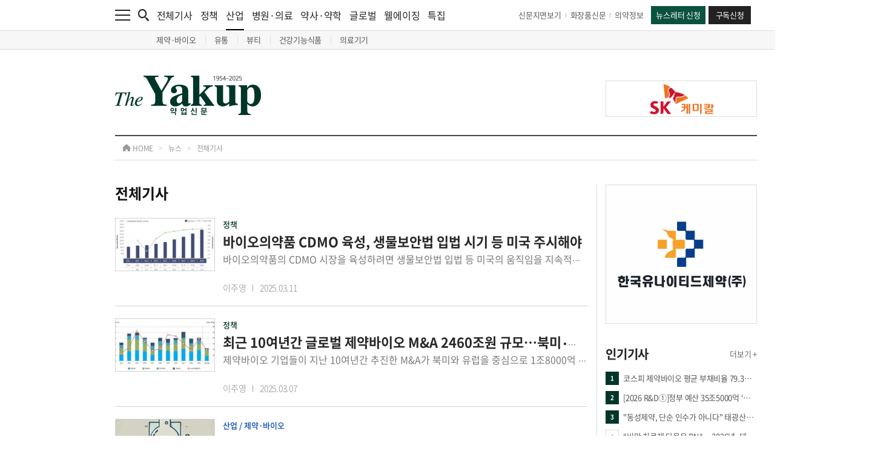

--- FILE ---
content_type: text/html; charset=UTF-8
request_url: https://www.yakup.com/news/index.html?num_start=304&keyword=&&cat=all&cat2=5&cat3=&mode=&pmode=
body_size: 60036
content:
<!DOCTYPE html PUBLIC "-//W3C//DTD XHTML 1.0 Transitional//EN" "http://www.w3.org/TR/xhtml1/DTD/xhtml1-transitional.dtd">
<html xmlns="http://www.w3.org/1999/xhtml" lang="ko" xml:lang="ko">
<head>
<title>약업닷컴 - 보건의약계를 대표하는 전문신문 - 약사, 의사, 제약사 - 약업신문</title>
<meta http-equiv="content-type" content="text/html; charset=utf-8" />
<meta http-equiv="X-UA-Compatible" content="IE=edge,chrome=1" />

<meta http-equiv="Expires" content="Mon, 06 Jan 1990 00:00:01 GMT">
<meta http-equiv="Expires" content="-1">
<meta http-equiv="Pragma" content="no-cache">
<meta http-equiv="Cache-Control" content="no-cache">

<meta name="title" content="약업닷컴 - 보건의약계를 대표하는 전문신문 - 약사, 의사, 제약사 - 약업신문" />
<meta name="description" content="약업닷컴 - 보건의약계를 대표하는 전문신문 - 약사, 의사, 제약사 - 약업신문" />
<meta name="keywords" content="" />
<meta property="og:title" content="약업닷컴 - 보건의약계를 대표하는 전문신문 - 약사, 의사, 제약사 - 약업신문" />
<meta property="og:url" content="https://www.yakup.com/news/index.html?num_start=304&keyword=&&cat=all&cat2=5&cat3=&mode=&pmode=" />
<meta property="og:description" content="약업닷컴 - 보건의약계를 대표하는 전문신문 - 약사, 의사, 제약사 - 약업신문" />

<link rel="shortcut icon" href="favicon.ico">

<link rel="stylesheet" type="text/css" href="/css/fonts.css" />
<link rel="stylesheet" type="text/css" href="/css/style.css" />
<link rel="stylesheet" type="text/css" href="/css/swiper.css" />
<link rel="stylesheet" type="text/css" href="/css/colorbox.css" />

<script src="https://ajax.googleapis.com/ajax/libs/jquery/1.11.3/jquery.min.js"></script>
<script type="text/javascript" src="/js/jquery-ui.min.js"></script>
<script type="text/javascript" src="/js/jquery.rwdImageMaps.js"></script>
<script type="text/javascript" src="/js/jquery.livequery.js"></script>
<script type="text/javascript" src="/js/jquery.cookie.js"></script>
<script type="text/javascript" src="/js/jquery.autosize.min.js"></script>
<script type="text/javascript" src="/js/loadingoverlay.js"></script>
<script type="text/javascript" src="/js/swiper.js"></script>
<script type="text/javascript" src="/js/jquery.colorbox.js"></script>
<script type="text/javascript" src="/js/common.js"></script>
<script type="text/javascript" src="/js/font_size.js"></script>
<script type="text/javascript" src="/js/printThis.js"></script>

<!-- Google tag (gtag.js) -->
<script async src="https://www.googletagmanager.com/gtag/js?id=G-EN4Y5FF8H8"></script>
<script>
  window.dataLayer = window.dataLayer || [];
  function gtag(){dataLayer.push(arguments);}
  gtag('js', new Date());
  gtag('config', 'G-EN4Y5FF8H8');
</script>

</head>
<body>

<div id="wrap">

	<!-- <div id="ad_wing_banner_con" style="display:none;"> -->
	<div id="ad_wing_banner_con" class="sub" style="block">
		<!-- // 왼쪽 날개 배너 -->
		<div class="left_banner tmp">
					</div>
		<!-- // 왼쪽 날개 배너 끝 -->

		<!-- // 오른쪽 날개 배너 -->
		<div class="right_banner">
			
					<div class="right_banner_con">
						<div class="swiper-container border right_slide03">
							<div class="swiper-wrapper">
				
								<div class="swiper-slide" data-swiper-autoplay="4000">
									<a href="javascript:clickBanner('435');" style="background-image:url('https://www.yakup.com/data/banner/1759191073_435.jpg');"></a>
								</div>
					
							</div>
		
							<div class="control_con">
								<div class="swiper-pagination"></div>
							</div>
						</div>
					</div>
				
					<div class="right_banner_con">
						<div class="swiper-container border right_slide04">
							<div class="swiper-wrapper">
				
								<div class="swiper-slide" data-swiper-autoplay="4000">
									<a href="javascript:clickBanner('386');" style="background-image:url('https://www.yakup.com/data/banner/1741738880_386.png');"></a>
								</div>
					
							</div>
		
							<div class="control_con">
								<div class="swiper-pagination"></div>
							</div>
						</div>
					</div>
						</div>
		<!-- // 오른쪽 날개 배너 끝 -->
	</div>

	<div id="header" class="tmp">
		<div class="top_menu">
			<div class="contents_con cf">
				<div class="left_con cf">
					<div class="menu_btn">
						<a href="javascript:nav_event();">
							<img src="/img/main/menu.png" alt="메뉴" class="fx"/>
						</a>
					</div>
				
					<div class="search_btn">
						<a href="javascript:search_event();">
							<img src="/img/main/search.png" alt="검색" class="fx"/>
						</a>
					</div>
				
					<div class="news_list_con">
						<ul>
							<li>
								<a href="/news/index.html">전체기사</a>
							</li>
							<li>
								<a href="/news/index.html?cat=11">정책</a>
							</li>
							<li class="has_nav">
								<a href="/news/index.html?cat=12">산업<div class="bar"></div></a>
								<div class="sub_nav sub_nav01">
									<ul>
																				<li>
											<a href="/news/index.html?cat=12&amp;cat2=121">
												제약&middot;바이오											</a>
										</li>
																				<li>
											<a href="/news/index.html?cat=12&amp;cat2=125">
												유통											</a>
										</li>
																				<li>
											<a href="/news/index.html?cat=12&amp;cat2=122">
												뷰티											</a>
										</li>
																				<li>
											<a href="/news/health.html">
												건강기능식품											</a>
										</li>
																				<li>
											<a href="/news/index.html?cat=12&amp;cat2=124">
												의료기기											</a>
										</li>
																			</ul>
								</div>
							</li>
							<li>
								<a href="/news/index.html?cat=13">병원·의료</a>
							</li>
							<li>
								<a href="/news/index.html?cat=17">약사·약학</a>
							</li>
							<li>
								<a href="/news/index.html?cat=16">글로벌</a>
							</li>
							<li>
								<a href="/news/index.html?cat=18">웰에이징</a>
							</li>
							<li>
								<a href="/news/index.html?cat=plan">특집</a>
							</li>
						</ul>
					</div>	
				</div>
				
				<div class="right_con cf">
					<div class="link_con">
						<ul>
							<li>
								<a href="/archive/index.html">신문지면보기</a>
							</li>
							<li>
								<a href="https://www.beautynury.com/" target="_blank">화장품신문</a>
							</li>
							<li>
								<a href="/archive/?cat=2">의약정보</a>
							</li>
						</ul>
					</div>
				
					<div class="btn_con">
						<ul>
							<li>
								<a href="/helpdesk/index.html?cat=50">뉴스레터 신청</a>
							</li>
							<li>
								<a href="/info/index.html?cat=70">구독신청</a>
							</li>
						</ul>
					</div>
				</div>
			</div>
		</div>

		<div class="nav_bg" onclick="close_event01();"></div>
		<div class="nav">
			<div class="contents_con">
				<ul>
					<li>
						<div class="list_con">
							<ul>
								<li class="title">
									<a href="javascript:;">뉴스</a>
								</li>
								<li>
									<a href="/news/index.html">전체기사</a>
								</li>
								<li>
									<a href="/news/index.html?cat=11">정책</a>
								</li>
								<li class="sub_title">
									<a href="/news/index.html?cat=12">산업</a>
									<div class="sub_nav02 border_bottom_none">
										<ul>
																						<li>
												<a href="/news/index.html?cat=12&amp;cat2=121">
													제약&middot;바이오												</a>
											</li>
																						<li>
												<a href="/news/index.html?cat=12&amp;cat2=125">
													유통												</a>
											</li>
																						<li>
												<a href="/news/index.html?cat=12&amp;cat2=122">
													뷰티												</a>
											</li>
																						<li>
												<a href="/news/health.html">
													건강기능식품												</a>
											</li>
																						<li>
												<a href="/news/index.html?cat=12&amp;cat2=124">
													의료기기												</a>
											</li>
																					</ul>
									</div>
								</li>
								<li>
									<a href="/news/index.html?cat=13">병원 · 의료</a>
								</li>
								<li>
									<a href="/news/index.html?cat=17">약사 · 약학</a>
								</li>
								<li>
									<a href="/news/index.html?cat=16">글로벌</a>
								</li>
								<li>
									<a href="/news/index.html?cat=18">웰에이징</a>
								</li>
								<li class="title border border_top">
									<a href="/news/index.html?cat=interview">인터뷰</a>
								</li>
								<li class="title border">
									<a href="/news/index.html?cat=meet">PEOPLE</a>
								</li>
							</ul>
						</div>
					</li>
					<li>
						<div class="list_con">
							<ul>
								<li class="title">
									<a href="javascript:;">특집 · 이슈기획</a>
								</li>
								<li>
									<a href="/news/index.html?cat=plan">특집</a>
								</li>
								<li>
									<a href="/plan/plan_sub03.html">이슈기획</a>
								</li>
								<li>
									<a href="/plan/plan_sub04.html">팜플러스</a>
								</li>
								<li>
									<a href="/opinion/index.html">오피니언</a>
								</li>
								<li>
									<a href="/pharmplus/index.html?cat=48">컬쳐 · 클래시그널</a>
								</li>
								<li class="sub_title">
									<a href="/plan/plan_sub06.html">Yakup-specials</a>
									<div class="sub_nav02">
										<ul>
											<li>
												<a href="/archive/?cat=2">DI 의약정보</a><!--/plan/plan_sub01.html-->
											</li>
											<li>
												<a href="/archive/?cat=3">올바른 약 이야기</a>
											</li>
											<li>
												<a href="/archive/?cat=4">올바른 건강기능식품 활용가이드</a>
											</li>
										</ul>
									</div>
								</li>
								<li class="title border">
									<a href="/product/product_sub01.html">신제품소개</a>
								</li>
								<li class="title border height_40">
									<a href="/photo/photo_sub01.html">포토</a>
								</li>
								<li class="title border">
									<a href="/news/index.html?cat=plan&cat2=588">그땐 그랬지</a>
								</li>
							</ul>
						</div>
					</li>
					<li>
						<div class="list_con">
							<ul>
								<li class="title">
									<a href="javascript:;">서비스</a>
								</li>
								<li>
									<a href="/premium/">북몰 · 컨텐츠몰</a>
								</li>
								<li>
									<a href="/helpdesk/index.html?cat=50">뉴스레터 신청</a>
								</li>
								<li class="border_bottom">
									<a href="/info/index.html?cat=70">구독신청</a>
								</li>
							</ul>
						</div>
					</li>
					<li>
						<div class="list_con">
							<ul>
								<li class="title">
									<a href="javascript:;">마이페이지</a>
								</li>
								<li>
									<a href="/mypage/index.html?cat=40">스크랩 관리</a>
								</li>
								<li>
									<a href="/mypage/index.html?cat=50">구독정보</a>
								</li>
								<li class="border_bottom">
									<a href="/helpdesk/index.html?cat=30">e-mail 문의</a>
								</li>
							</ul>
						</div>
					</li>
					<li>
						<div class="list_con">
							<ul>
								<li class="title height_40">
									<a href="javascript:;">회사소개</a>
								</li>
								<li>
									<a href="/company/company_sub01.html">회사개요</a>
								</li>
								<li>
									<a href="/company/company_sub02.html">연혁</a>
								</li>
								<li>
									<a href="/company/company_sub03.html">조직도</a>
								</li>
								<li>
									<a href="/company/company_sub04.html">Contact us</a>
								</li>
								<li class="title border border_top">
									<a href="/company/index.html?cat=60">광고제휴문의</a>
								</li>
																<li class="title border">
									<a href="/member/login.html">회원서비스</a>
								</li>
															</ul>
						</div>
					</li>
				</ul>
			</div>
		</div>

		<div class="search_bg" onclick="close_event02();"></div>
		<div class="search">
			<div class="contents_con">
				<form name="csearch_fm" method="get" action="/search/index.html">
					<div class="input_con">
						<input type="text" class="input" name="csearch_word" id="csearch_word" placeholder="검색어를 입력해주세요." />
						<input type="submit" class="submit" value="검색"/>
					</div>

					<div class="close_btn">
						<a href="javascript:search_close_event();">
							<img src="/img/main/search_close.png" alt="검색창 닫기" />
						</a>
					</div>

					
					<div class="search_list">
						<div class="title_con">
							<span>실시간 인기검색어</span>
						</div>

						<div class="list_con">
							<ul>
								
								<li>
									<a href="/search/index.html?csearch_word=%EB%A9%94%EC%A7%80%EC%98%A8">
										<font class="tag">#</font> 메지온
									</a>
								</li>
				
								<li>
									<a href="/search/index.html?csearch_word=%ED%81%90%EB%A6%AC%EC%96%B8%ED%8A%B8">
										<font class="tag">#</font> 큐리언트
									</a>
								</li>
				
								<li>
									<a href="/search/index.html?csearch_word=%EB%B0%95%EC%85%80%EB%B0%94%EC%9D%B4%EC%98%A4">
										<font class="tag">#</font> 박셀바이오
									</a>
								</li>
				
							</ul>
						</div>
					</div>
					</form>
			</div>
		</div>

		<div class="contents_con">
			<div class="logo_con">
				<div class="contents_con">
					<table cellpadding="0" cellspacing="0">
						<tbody>
							<tr>
								<td align="left" class="logo_td">
									<a href="/index.html">
										<img src="/img/main/logo.png" alt="약업신문 로고" class="fx"/>
									</a>
								</td>
								<td align="left" class="banner_td">
									
					<a href="javascript:clickBanner('82');" class="border" style="background-image:url('https://www.yakup.com/data/banner/1649919227_.png');"></a>
												</td>
							</tr>
						</tbody>
					</table>
				</div>
			</div>
		</div>
	</div>	<div id="container">
		<div id="sub_con">
			
						<!--
			news
			plan
			service
			photo
			company
			product
			medical
			member
			mypage
			-->

						
			<div class="route_con">
				<div class="contents_con">
					<ul>
						<li class="home">
							<a href="/index.html">
								<img src="/img/sub/sub_route_icon.png" alt="경로 홈 아이콘" /> HOME
							</a>
						</li>
						<li class="icon">
							<span>&gt;</span>
						</li>
						<li class="title">
							<a href="javascript:;">
								뉴스							</a>
						</li>
						<li class="icon">
							<span>&gt;</span>
						</li>
						<li class="sub_title">
							<a href="">
								전체기사							</a>
						</li>
					</ul>
				</div>
			</div>
			<div class="contents_con cf">
				<div class="left_con layout_left_con">
					<div class="contents_con">
						<div class="news_list_con news_view_con">
														
								<!-- content -->
	<!-- <div id="content">
		<div class="listBoxType_2 tm_10	clear">
			<ul class="tp_5">
				
			</ul>
		</div>
		<div class="paging tp_25">
			
					<div class="page_con02">
						<ul>
							
						<li class="arrow">
							<a href="/news/index.html?num_start=144&amp;keyword=&amp;&amp;cat=all&cat2=5&cat3=&mode=&pmode=">
								<img src="/img/sub/arrow_prev02.png" alt="">
							</a>
						</li>
					
								<li class="num">
									<a href="/news/index.html?num_start=160&amp;keyword=&amp;&amp;cat=all&cat2=5&cat3=&mode=&pmode=">11</a>
								</li>
							
								<li class="num">
									<a href="/news/index.html?num_start=176&amp;keyword=&amp;&amp;cat=all&cat2=5&cat3=&mode=&pmode=">12</a>
								</li>
							
								<li class="num">
									<a href="/news/index.html?num_start=192&amp;keyword=&amp;&amp;cat=all&cat2=5&cat3=&mode=&pmode=">13</a>
								</li>
							
								<li class="num">
									<a href="/news/index.html?num_start=208&amp;keyword=&amp;&amp;cat=all&cat2=5&cat3=&mode=&pmode=">14</a>
								</li>
							
								<li class="num">
									<a href="/news/index.html?num_start=224&amp;keyword=&amp;&amp;cat=all&cat2=5&cat3=&mode=&pmode=">15</a>
								</li>
							
								<li class="num">
									<a href="/news/index.html?num_start=240&amp;keyword=&amp;&amp;cat=all&cat2=5&cat3=&mode=&pmode=">16</a>
								</li>
							
								<li class="num">
									<a href="/news/index.html?num_start=256&amp;keyword=&amp;&amp;cat=all&cat2=5&cat3=&mode=&pmode=">17</a>
								</li>
							
								<li class="num">
									<a href="/news/index.html?num_start=272&amp;keyword=&amp;&amp;cat=all&cat2=5&cat3=&mode=&pmode=">18</a>
								</li>
							
								<li class="num">
									<a href="/news/index.html?num_start=288&amp;keyword=&amp;&amp;cat=all&cat2=5&cat3=&mode=&pmode=">19</a>
								</li>
							
								<li class="num on">
									<a href="javascript:;">20</a>
								</li>
							
						<li class="arrow">
							<a href="/news/index.html?num_start=320&keyword=&amp;&amp;cat=all&cat2=5&cat3=&mode=&pmode=">
								<img src="/img/sub/arrow_next02.png" alt="">
							</a>
						</li>
					
						</ul>
					</div>
						</div>
		<p class="al_r tp_30"><a href="https://www.yakup.com">뉴스홈으로</a> &nbsp;<img src="/images/icon/line01.gif" alt="" />&nbsp; <a href="javascript:history.back();">이전페이지로</a> &nbsp;<img src="/images/icon/line01.gif" alt="" />&nbsp; <a href="#">맨위로</a></p>
	</div> -->
	<div class="list_con">
		<div class="list_div">
			<div class="title_con cf">
				<div class="normal_con">
					<span>
						전체기사					</span>
				</div>
				<div class="people_nav">
					<ul>
											</ul>
				</div>
			</div>
						<div class="info_con">
				<ul>
						
						<li>
							<a href="/news/index.html?mode=view&pmode=&cat=all&cat2=5&cat3=&nid=307099&num_start=304">
								<div class="list_div cf">
									<div class="thum_con" style="background-image:url('https://www.yakup.com/data/editor/news/202503/eBkwv9D7KjH_s2.jpg')"></div>
									<div class="info_con">
										<div class="cat_con" cat1="11" cat2="">
											<span class="cat11">
												정책
											</span>
										</div>
										<div class="title_con">
											<span>
												바이오의약품 CDMO 육성, 생물보안법 입법 시기 등 미국 주시해야
											</span>
										</div>
										<div class="text_con">
											<span>
												바이오의약품의 CDMO 시장을 육성하려면 생물보안법 입법 등 미국의 움직임을 지속적으로 모니터링할 필요가 있으므로 정부의 외교적 지원과 업계의 경쟁력 강화전략이 요구된다는 제언이 나왔다.한국바이오의약품협회 박정태 부회장은 한국보건산업진흥원이 10일 발간한 ‘Biobealth Focus 2025’를 통해 이같이 밝혔다.CDMO는 바이오의약품의 위탁 개발 및 제조 서비스를 전문적으로 제공하는 조직을 말한다. 바이오의약품은 합성의얄품과 달리 단백질, 항체, 유전자, 세포 등 생물학적 원료를 기반으로 생산되며, 일관된 품질 유지를 위해 고도의 관리와 전문성이 요구된다.이에 따라 CDMO는 제조뿐만 아니라 공정(프로세스) 개발 서비스까지 포함한 통합적 솔루션을 제공하고 있다.글로벌 바이오의약품 시장은 연평균 9.4% 성장률을 기록하며, 2028년에는 7521억 달러 규모에 이를 것으로 전망된다. 특히 ADC 및 세포유전자치료제와 같은 새로운 모달리티 의약품 발전은 CDMO 시장의 성장을 더욱 가속화할 것으로 예측된다. ADC는 항체의 표적 지향성과 약물의 세포 독성을 결합해 특정 질병, 특히 암세포를 정밀하게 공격하는 치료제로 주목받고 있다. 세포유전자치료제는 높은 제조 공정의 복잡성과 품질 관리 요구로 인해 CDMO의 역할을 더 중요하게 만들고 있다.글로벌 시장조사기관 프로스트앤설리번에 따르면, 2023년 글로벌 바이오의약품 CDMO 매출은 196억8000만 달러로 전년대비 3.5% 증가했다. 2029년까지는 14.3% 성장해 438억5000만 달러로 성장이 예상된다.글로벌 바이오의약품 CDMO 주요 기업으로는 2023년 글로벌 시장 비중 순으로 론자(25.6%), 우시바이오로직스(12.1%), 카탈런트(10.1%), 삼성바이오로직스(9.9%), 후지필름(6.8%), 베링거인겔하임(5.9%), AGC바이오로직스(4.4%) 등이 있다. 이들 기업은 해외 기업의 지분인수 및 생산설비 증축‧신설을 통해 바이오의약품 CDMO 생산역량을 지속적으로 확대하고 있다.2023년 바이오의약품 CDMO 모달리티별 매출은 항체치료제가 129억9000만 달러로 전체 CDMO 매출의 약 65%를 차지했으며, 향후 6년간 항체치료제는 연평균 8.5%, 세포유전자치료제(CGT) 33.1%, 단백질 및 펩타이드 8.3%, 백신 5.8% 성장할 것으로 전망된다.2029년에는 항체치료제와 CGT가 각각 208억7000만 달러와 174억7000만 달러의 매출을 기록하며, 두 가지 모달리티가 전체 CDMO 매출의 약 87%를 차지할 것으로 예상된다.박정태 부회장은 바이오의약품 CDMO 시장이 ‘생물보안법’의 미 의회 통과 여부에 따라 많은 영향을 받을 것이라고 점쳤다. 미 의회의 생물보안법 통과 시 기존 중국 기업의 시장점유율 변화와 함께 국가 간 경쟁을 심화시킬 가능성이 있고, 의약품 제조환경의 특수성과 규제‧전환 기간을 고려할 때 이같은 변화는 중장기적인 시장 재편으로 이어질 것이란 예측이다.우리나라의 경우 바이오신약 개발에 비해 바이오 제조공정 개발 분야에서 탁월한 기술력을 보유하고 있으며, 바이오시밀러를 통한 다양한 경험도 축적돼 있어 많은 기업들이 CDMO에 관심을 보이고 있다는 것. 특히 삼성바이오로직스의 CDMO 성공사례와 생물보안법의 미 하원 통과 등 국제적 이슈가 국내 CDMO에 대한 관심을 더욱 고조시키고 있다는 분석이다.국내 바이오의약품 CDMO 주요 기업은 올해 연 누적 수주액 5조원을 돌파한 삼바를 비롯, 최근 자회사 ‘셀트리온바이오솔루션즈’를 설립하고 생산시설 착공 등 CDMO 사업 확대 계획을 발표한 셀트리온, 바이넥스, 차바이오텍, SK팜테코, 에스티팜, 롯데바이오로직스 등이 있다. 또한 종근당 자회사 경보제약, 한미약품, 대웅제약, 동아에스티와 같은 합성의약품 중심의 전통 제약사들도 바이오의약품 CDMO 사업을 새로운 성장 동력을 추진하고 있다.박정태 부회장은 “CDMO 시장 재편이 예상되는 상황에서 우리나라가 시장경쟁에서 우위를 확보하기 위해서는 글로벌 환경 변화에 유연하게 대응하면서도 자체적인 역량 강화를 위한 노력이 필수적”이라며 “생물보안법의 입법 시기와 관련해 미국의 움직임을 지속적으로 모니터링하는 것이 중요하다”고 강조했다. 이를 대비한 정부의 외교적 지원과 업계의 경쟁력 강화 전략이 필요하다는 것이다.또한 박 부회장은 서비스 품질 개선, 신규 모달리티 생산 서비스의 선제적 제공, 해외 파트너십 확보를 위한 비즈니스 모델 개발 등 시장 변화에 선제적으로 대응할 수 있는 전략이 요구된다고 전했다. 그는 “바이오의약품 산업은 규제 산업으로서 안정적인 품질 확보와 규제 승인 이력이 필수적인 만큼 트랙레코드를 확보해야 한다”며 “가격경쟁력, 업무 유연성, 특화된 영역의 서비스 제공, 전주기적 CDMO 역량, 생산능력의 확장성, GMP 역량, 문서화 능력, 프로젝트 관리 전문성, 리스크관리 전략, 의사소통 투명성, 업계평판 등 다방면에서 경쟁력을 강화해야 한다. 이와 관련해 바이오의약품 CDMO 시장 성장에 따라 해당 분야의 전문인력 수요가 높아지고 있으며, 이를 해결하기 위해 정부, 기업, 학계의 협력과 노력이 요구된다”고 덧붙였다.
											</span>
										</div>
										<div class="name_con">
											<span class="name">이주영</span>
											<span class="date">2025.03.11</span>
										</div>
									</div>
								</div>
							</a>
						</li>
						
						
						<li>
							<a href="/news/index.html?mode=view&pmode=&cat=all&cat2=5&cat3=&nid=306971&num_start=304">
								<div class="list_div cf">
									<div class="thum_con" style="background-image:url('https://www.yakup.com/data/editor/news/202503/u7UA43OwtSUiGY2uoYJVR_s2.jpg')"></div>
									<div class="info_con">
										<div class="cat_con" cat1="11" cat2="">
											<span class="cat11">
												정책
											</span>
										</div>
										<div class="title_con">
											<span>
												최근 10여년간 글로벌 제약바이오 M&A 2460조원 규모…북미‧유럽 73%
											</span>
										</div>
										<div class="text_con">
											<span>
												제약바이오 기업들이 지난 10여년간 추진한 M&amp;A가 북미와 유럽을 중심으로 1조8000억 달러 규모가 거래된 것으로 확인됐다.한국보건산업진흥원은 최근 발간한 바이오헬스산업브리프 432호 ‘제약바이오 산업의 글로벌 성장 동력 M&amp;A의 국내외 동향분석’ 보고서를 통해 이같이 밝혔다. 보산진은 의약품 시장조사 전문기관 이밸류에이트 파마(Evaluate Pharma)가 지난해 7월 내놓은 자료를 토대로 947건의 데이터를 분석해 결과를 도출했다.제약바이오산업 내 M&amp;A는 혁신 신기술 확보, 포트폴리오 재편‧강화, 사업영역 확장, 규모의 경제를 통한 시너지 창출, 공급망 안정성 강화 등의 구체적인 목적을 가진다.보고서에 따르면, 2013년부터 지난해 6월까지 글로벌 제약바이오 M&amp;A 총 거래금액은 1조8007억 달러(한화 약 2460조원), 총 거래건수는 947건이다. 국가별로는 미국 363건(38%), 유럽 305건(32%)이 전체 시장의 70% 이상을 차지해 M&amp;A가 가장 활발한 것으로 나타났다.2015년에는 총 99건, 2600억 달러 규모의 M&amp;A 거래가 성사되며 호황기였으나, 이후 투자시장 한파로 거래가 위축되다 2018년 거래건수가 다시 회복됐다.2021년에는 102건의 거래가 성사되며 건수 기준 사상 최대의 M&amp;A를 기록했지만, 규모면에서는 공격적인 투자가 이뤄지지 못하며 2022년까지 M&amp;A 시장 규모가 계속 위축됐다. 코로나19 팬데믹 이후 본격적인 금리 인상이 시작된 2022년에는 M&amp;A 거래건수가 78건, 거래 규모는 954억 달러로, 전년대비 건수는 23.5%, 규모는 37.8% 감소했다.2023년 M&amp;A 거래 건수는 81건으로 2022년 대비 미비한 성장을 보였으나, 거래규모 기준으로는 1931억 달러로 2022년 저점 대비 2배 이상 크게 반등하며 팬데믹 이전 수준을 거의 회복해가는 추세로 파악됐다.거래 건수 대비 거래 규모의 성장폭이 두드러진 이유는 2023년 가장 큰 규모의 딜로 기록된 화이자의 씨젠 인수(430억 달러), 암젠의 호라이즌 테라퓨틱스 인수(278억 달러) 등 풍부한 자금력을 지닌 글로벌 빅파마들의 대규모 거래 단행에 따른 영향으로 분석된다.또한 투자시장에 경제 불확실성이 장기간 내재된 상황에서 빅파마들은 유망분야에 대한 신규 투자를 진행하기보다 안전성이나 유효성 데이터를 확보한 후기 파이프라인 인수에 중점을 두는 투자성향을 보이면서 거래가치가 높아진 영향도 있는 것으로 예측된다.아이큐비아에 따르면, 2023년 M&amp;A 거래는 후기 파이프라인 거래가 전체의 74%를 차지하고 있으며, 이는 2019년부터 2022년까지의 평균인 58%보다 16% 증가한 수치다. 국가별로 살펴보면, 제약바이오 산업에서는 북미와 유럽 시장이 가장 큰 만큼, 조사기간 동안 M&amp;A 거래 역시 북미와 유럽이 각각 390건(41.2%), 305건(32.2%)으로, 전체의 73.4%가 이 두 권역에서 거래된 것으로 확인됐다.북미 권역에서는 미국이 363건(93.1%)으로 대부분을 차지했고, 캐나다가 27건(6.9%)으로 일부분을 차지했다.유럽 권역에서는 아일랜드가 61건(20%)으로 가장 많았고, 스위스가 58건(19%), 영국 56건(18.4%), 프랑스 32건(10.5%), 독일 29건(9.5%), 덴마크 21건(6.9%), 스웨덴 15건(4.8%) 순으로 나타났다.아시아 권역에서는 조사기간 동안 총 131건(13.8%)의 M&amp;A 거래가 성사됐다. 일본이 66건(50.4%)으로 가장 활발하게 M&amp;A 거래가 진행됐고, 중국이 28건(20.3%), 인도가 20건(14.5%), 홍콩과 한국이 각각 7건(5.3%) 순으로 확인됐다.치료분야별로는 항암제가 22.5%(144건)로 가장 높았다. 이는 전세계 항암제 시장이 가파르게 성장하고 있는 만큼 M&amp;A 거래 역시 활발히 추진된 것으로 풀이된다.항암제 분야에서도 면역종양학 분야가 62건(43.1%)으로 가장 큰 부분을 차지했다. 이는  표적항암제와 면역항암제 시장의 성장과 함께 이 분야에서 기업들의 경쟁력 확보를 위한 전략적 움직임이 가장 활발한 영향으로 분석된다.항암제 다음으로는 진통제, 진정제, 마취제 등 약물을 포함하는 중추신경계 분야가 13.4%(86건), 항바이러스제, 백신 등을 포함하는 항감염제 분야가 9.7%(62건), 고혈압 및 고지혈 치료제 등을 포함하는 심혈관계 분야가 6.6%(42건) 순으로 나타났다.최근 5년간의 동향을 보면 항암제 분야가 꾸준한 1위로 가장 활발한 M&amp;A가 추진돼 왔으며, 중추신경계 역시 안정적으로 2위를 유지했다. 전신성 항감염제 분야는 코로나19 팬데믹 영향으로 20219~2021년 사이 관심이 급증했다가 팬데믹 상황이 종료되면서 다시 주춤해졌다.또한 2023년에는 내분비계 관련 M&amp;A 건수비중이 급증했는데, 이는 최근 당뇨병 치료제들의 비만치료 효과가 입증되며 시장성이 높아지자 글로벌 제약업계에서 이 분야에 대한 관심이 급증하면서 M&amp;A도 활발해진 것으로 분석된다.
											</span>
										</div>
										<div class="name_con">
											<span class="name">이주영</span>
											<span class="date">2025.03.07</span>
										</div>
									</div>
								</div>
							</a>
						</li>
						
						
						<li>
							<a href="/news/index.html?mode=view&pmode=&cat=all&cat2=5&cat3=&nid=306902&num_start=304">
								<div class="list_div cf">
									<div class="thum_con" style="background-image:url('https://www.yakup.com/data/editor/news/202503/bh1Xt9RiCP_s2.jpg')"></div>
									<div class="info_con">
										<div class="cat_con" cat1="12" cat2="121">
											<span class="cat12">
												산업 / 제약&middot;바이오
											</span>
										</div>
										<div class="title_con">
											<span>
												글로벌 제약사의 쓰라린 패배…2024 실패 임상 TOP 10 ②
											</span>
										</div>
										<div class="text_con">
											<span>
												1편에서는 여러 분야에서 대기업과 바이오벤처들이 겪었던 좌절과 그 뒤에 남은 교훈을 중심으로 정리했다.이번 2편에서도 다양한 적응증과 새로운 기전을 가진 후보 물질들이 큰 기대를 안고 임상에 나섰으나, 아쉽게도 의미 있는 결과를 도출하지 못한 사례들에 주목했다. 신약 개발의 여정이 얼마나 복잡하고도 여전히 ‘Tough Game(힘든 여정, 게임)’으로 남아 있는지 살펴봤다.비보스톨리맙(Vibostolimab)적응증 - 절제술 후 고위험 흑색종개발사 - MSD (Merck &amp; Co.)작용 기전 - 항-TIGIT 단일클론항체한때 항-TIGIT 계열이 면역항암 분야의 미래로 꼽혔으나, 2024년 들어 여러 후보 물질이 잇달아 임상에서 고배를 마셨다. MSD의 비보스톨리맙은 이러한 흐름을 상징하는 사례로, 지난해 5월 고위험 흑색종 환자를 대상으로 진행 중이던 임상 3상 시험에서 심각한 면역 매개성 부작용으로 인한 중도 중단 사례가 급격히 늘어나면서 포기를 선언을 했다.MSD는 그럼에도 비보스톨리맙을 포기하지 않고 비보스톨리맙-키트루다(Keytruda) 병용요법으로 폐암 환자 대상 임상을 진행했다. 다만, 예상보다 높은 부작용 발생률과 기대 이하의 생존율 개선 효과로 다시 한번 난관에 부딪혔다. 결국, 연말에 발표된 두 건의 임상 3상 역시 주평가변수를 충족하지 못할 것으로 전망되자 MSD는 비보스톨리맙 전체 프로그램을 종료하기로 결정했다.같은 항-TIGIT 계열인 로슈(Roche)의 티라고루맙(tiragolumab)은 2024년 식도암 임상 3상에서 긍정적 결과를 내며 한때 반전을 이뤘으나, 곧이어 진행한 두 건의 폐암 시험에서 키트루다에 패배하거나 유의미한 데이터를 확보하지 못했다. 그럼에도 로슈는 티라고루맙에 대한 기대를 완전히 접지 않고 있어, 항-TIGIT 계열의 미래가 어떤 방향으로 전개될지 주목된다.시무필람(Simufilam)적응증 - 경증~중등도 알츠하이머병개발사 - 카사바 사이언시스(Cassava Sciences)작용 기전 - 필라민 A 단백질 표적화 저분자 화합물알츠하이머병 치료제 후보인 시무필람은 임상 데이터 조작 의혹으로 이미 시장의 의구심을 샀던 약물이다. 카사바 사이언시스는 지난해 9월, 시무필람 임상 2b 데이터를 과장했다는 혐의와 관련해 증권거래위원회(SEC)의 조사 건을 4000만 달러로 합의 종결 지으면서 비판을 받았다. 해당 사건은 당시 회사 측 연구진이 인지능력 개선 효과를 부풀리기 위해 전체 피험자의 40%를 분석 대상에서 제외시켰다는 정황에서 비롯됐다.이러한 논란 속에서 임상 3상 결과가 2024년 11월에 발표됐는데, 코호트 규모 800명 이상의 임상에서 시무필람은 1년간의 치료 후 인지 및 기능 척도 두 가지 주요 지표 모두 위약과 비교해 유의미한 차이를 보이지 못했다. 이미 논란이 있던 물질이었기에 시장 일각에서는 실패를 예상했고, 결과 발표 직후 카사바의 주가는 85% 가까이 급락했다. 이후 회사는 전체 인력의 3분의 1을 정리해고하며 내부적으로 추가 데이터 분석에 나선 상태다.포르다디스트로진 모바파르보벡(Fordadistrogene movaparvovec)적응증 - 뒤셴형 근이영양증(Duchenne Muscular Dystrophy, DMD)개발사 - 화이자(Pfizer)작용 기전 - AAV(아데노연관바이러스) 기반 유전자치료제화이자의 DMD 유전자치료제는 연구 초기부터 안전성 우려가 적지 않았다. DMD 환자 중 4~7세 보행 가능 아동을 대상으로 한 임상 3상(CIFFREO)도 같은 논란에서 자유롭지 못했고, 특히 교차(crossover) 설계로 진행되던 과정에서 2상 시험에 참여한 한 소아 환자의 사망 사례로 인해 교차 투약이 중단되기도 했다.결정적으로 2024년 6월 발표된 임상 3상 결과에서는 1년간의 치료 후 운동 기능 개선 효과가 위약 대비 통계적으로 유의미하지 않았고, 보조 지표(10m 달리기·걷기, 일어서기 시간) 역시 의미 있는 개선을 보여주지 못했다. 화이자는 그동안 포르다디스트로진 모바파르보벡을 사렙타 테라퓨틱스(Sarepta Therapeutics)의 엘레비디스(Elevidys)에 맞설 ‘유망주’라 자신했으나, 결국 7월 약물 개발을 중단하며 분기 손익에 2억 3000만 달러 손실을 반영해야 했다. 동시에 미국 노스캐롤라이나주 생산시설에서 직원 150명을 정리해고하기도 했다.반면 엘레비디스는 2023년 일부 지표에서 아쉬운 성적을 내고도, 다른 핵심 평가지표에서는 통계적으로 유의한 개선을 확인하며 2024년 6월 적응증 확대 승인을 받았다. 결과적으로 뒤셴형 근이영양증 유전자치료제 시장 경쟁은 사레프타 쪽으로 기울었다는 평가가 나오고 있다.제비나판트(Xevinapant)적응증 - 두경부 편평세포암개발사 – 머크(Merck KGaA)작용 기전 - 세포사멸 억제 단백질(IAP) 저해제머크는 2024년 연초부터 BTK 억제제 에보루티닙(evobrutinib)의 연이은 임상 3상 실패로 곤란을 겪었다. 그만큼 제비나판트에 대한 기대가 컸지만, 이 역시 머지않아 어려움에 봉착했다. 회사 측은 암 치료 분야에서 한층 강화된 포트폴리오를 노렸으나, 6월 예비 중간 데이터에 따르면 두경부암 환자에서 무사건 생존기간(Event-Free Survival)을 유의미하게 늘리지 못할 가능성이 크다고 밝혔다.투자자들은 제비나판트가 머크의 ‘최대 기대작’ 중 하나였던 만큼 이번 실패가 상당한 타격을 줄 것이라 전망했다. 실제로 분석가들은 “이번 중단으로 머크의 1.5년에 한 번씩 혁신 치료제를 출시하겠다는 목표가 차질을 빚고 있다”고 혹평했다. 그나마 같은 해 후반, 머크는 CSF-1R 저해제 피미코티닙(pimicotinib)이 드문 국소 침윤 암종에서 임상 3상에 성공했다는 소식을 전하며 일부 체면을 살렸다. 다만, 해당 물질은 중국 권리에 국한돼 있어 글로벌 확장 여부는 지켜봐야 할 것으로 보인다.수제트리진(Suzetrigine)적응증 - 요추천골 신경근병증 통증(lumbosacral radiculopathy)개발사 - 버텍스 파마슈티컬스(Vertex Pharmaceuticals)작용 기전 - NaV1.8 통증 신호 억제제수제트리진은 2024년 말 임상 2상에서 1차 평가지표를 달성했음에도, 결과 발표 직후 버텍스 주가가 급락해 ‘이상한 실패’ 사례로 남았다. 허리 부위 신경통을 앓는 환자 102명을 대상으로 치료군에서 통증 척도가 평균 2.02점 감소하며 목표 지표를 달성했지만, 위약군 100명 역시 1.98점으로 거의 동일하게 줄어든 것.이로 인해 12월 발표 당일 주가는 15% 이상 떨어졌지만, 이후 FDA가 급성 통증에 대해 정식 승인(제품명 Journavx)을 내리면서 주가는 빠르게 반등했다. 버텍스 측은 임상 과정에서 연구기관별 위약 반응이 크게 달라진 ‘이례적 현상’이라며 세부 분석 결과, 일부 센터에서는 치료군과 위약군의 격차가 더 크게 나타났다고 설명했다.비록 논란이 있었지만, 버텍스는 여러 차례 임상 3상에서 기반을 닦아왔고, 통증 치료 분야의 새로운 돌파구가 부족했던 현실을 감안할 때 수제트리진의 상업적 가치는 높을 것으로 기대 받고 있다. 특히 2025년 1월, FDA가 중등도~중증 급성 통증 치료제로 시판을 허가함에 따라 의료계와 투자자 양측의 관심이 다시금 집중되고 있다.1편에서 다뤘던 좌절 사례들에 이어, 이번에도 항암, 알츠하이머, 유전자치료, 통증 치료 분야 등 다양한 영역에서 의학적 및 상업적으로 큰 기대를 모았던 프로그램들이 난관에 부딪혀 중단 혹은 재평가되는 사례를 살펴봤다.보고서는 이런 실패 사례들조차도 향후 신약 개발 방향성을 재점검하고, 환자 중심의 혁신을 촉진하는 양분이 될 것이라는 점은 분명히 했다.보고서는 “연구자와 기업들은 수많은 난관을 통해 얻게 된 인사이트와 경험을 바탕으로 2025년 이후 재도전의 기회를 모색하고 있다”며 “결코 쉽지 않은 길이지만, 궁극적 목표가 환자의 삶의 질을 개선하는 데 있다는 사실만은 변함이 없다”고 전했다.
											</span>
										</div>
										<div class="name_con">
											<span class="name">최윤수</span>
											<span class="date">2025.03.06</span>
										</div>
									</div>
								</div>
							</a>
						</li>
						
						
						<li>
							<a href="/news/index.html?mode=view&pmode=&cat=all&cat2=5&cat3=&nid=306840&num_start=304">
								<div class="list_div cf">
									<div class="thum_con" style="background-image:url('https://www.yakup.com/data/editor/news/202503/E8HpH8JH_s2.jpg')"></div>
									<div class="info_con">
										<div class="cat_con" cat1="18" cat2="">
											<span class="cat18">
												웰에이징
											</span>
										</div>
										<div class="title_con">
											<span>
												[경도인지장애 르포] 바쁜 중년, 건강한 삶 위해 '작은 점검' 해 보세요
											</span>
										</div>
										<div class="text_con">
											<span>
												초고령화 시대로 들어서면서 관심이 높아지고 있는 질환이 있다. 세상에서 가장 슬픈 질환이라고 알려진 ‘치매’다.치매는 주로 65세 이상의 노년층에서 나타나는 질환으로 알려져 있지만, 최근 50대를 넘어 40대에서도 발병하는 일명 ‘조발성 치매’ 환자가 늘고 있다. 질병관리청에 따르면, 국내 조발성 치매 환자 수는 2009년 1만 7722명에서 2019년 6만 3231명으로 지난 10년간 3.6배나 늘었다.치매는 퇴행성 치매와 비퇴행성 치매로 나눌 수 있다.  잘 알려진 ‘알츠하이머’는 퇴행성 치매에 해당된다. 알츠하이머 치매는 퇴행성 치매의 70%를 차지하고 있다.이번 웰에이징의 주제는 ‘경도인지장애’다. 경도인지장애에 대해 조사하던 중 인지기능검사에 대해 알게 됐다. 아직 35세로 젊은 기자는 치매에 대한 우려는 거의 없었지만, 최근 깜빡깜빡하는 일이 잦아지고 다음 할 일을 잊어버리는 일이 종종 생겨 인지기능검사를 한 번 받아보기로 했다.◇인지기능검사, 어디서 해야 하나?…’치매안심센터’에서 누구나 무료로!인지기능검사를 받아보기 위해 동네 내과 및 신경정신과의원에 문의를 시작하면서 알게 된 사실이 있다. 바로 아무 곳에서나 쉽게 할 수 있는 것이 아니라는 것과 비용이 너무 다양하다는 것이다.우선 인지기능검사를 실시하고 있는 병원이 적었다. 당연히 하고 있을 것으로 예상했던 신경정신과의원도 모든 병원에서 실시하고 있는 것은 아니었다. 기자가 동대문구에 위치한 약 20개의 신경정신과의원에 문의한 결과, 인지기능검사를 실시하고 치매 환자를 받는 병원은 9개로 절반도 미치지 못했다.게다가 각 병원마다 요구하는 비용도 달랐다. 적게는 20만원에서부터 많게는 30만원까지 비용의 범위는 넓었다. 인지기능검사의 특성상 어떤 내용으로 진행하는지 알 수 없었기에 어느 병원에서 어느 정도의 가격대로 인지기능검사를 받아야 할지 막막했다.인지기능검사는 검사 내용에 대한 지식 유무에 따라 검사 결과가 크게 바뀌기 때문에, 검사 내용에 대한 보안이 높다.인지기능검사를 받기 위해 조사하던 중 ‘치매안심센터’에 대해 알게 됐다. 종로에 위치한 종로 치매안심센터에 전화로 ‘35세의 청년도 인지기능검사를 받을 수 있는지’ 문의했다. 무료로 진행되는 만큼, 60세 이상의 노인분들만 받을 수 있을 것이라고 생각했기 때문이다.그러나 “2023년 이후 인지기능검사를 희망하는 국민이라는 누구나 무료로 받으실 수 있다”는 예상하지 못한 답변을 받았다.◇간단하고 부담 없는 ‘인지기능검사’치매안심센터에서 인지기능검사를 받기 전, 종로구 치매안심센터 홈페이지를 통해 간단한 온라인 치매 검사를 받을 수 있었다. 총 12개의 문항으로 이뤄진 질문지에 출생년도와 성별, 거주지만 입력하면 누구나 쉽게 받을 수 있다.‘치매 검사’라는 단어의 무게 때문일까? 치매에 대한 걱정이 없었던 기자는 ‘며칠 전 나눈 대화의 내용을 기억하는 것이 어렵습니까?’ ‘물건 둔 곳을 기억하기 어렵습니까?’ ‘가게에서 사려고 하는 두세 가지 물건의 이름을 기억하기 어렵습니까?’ 등의 문항에서 흠칫했다. 2~3일 전 업무에 관해 나눈 대화가 기억이 나지 않아 메모해 두었던 내용을 확인하고, TV 리모컨과 자동차 키를 어디에 두었는지 매일같이 온 집안을 수색하거나, 장보러 마트에 갔을 때 미리 작성한 목록을 가지고 가지 않는다면 1~2가지 물품은 잊고 사지 않는 등의 일이 자주 발생하기 때문이다.다행히 3개 정도로는 ‘치매가 아닌 것으로 보인다’는 결과를 받았다.인지기능검사를 받기 위해 방문한 종로구 치매안심센터는 기자의 예상과 다른 분위기였다. 치매가 노인 질환이라 엄숙한 분위기를 예상했지만, 밝은 색상과 깔끔한 인테리어가 기자를 맞이했다. 혈압, 몸무게, 키 등을 확인할 수 있는 기기들도 마련돼 있었다.센터에서 진행하는 인지기능 검사는 온라인 버전보다 세심하게 진행됐다. 검사는 검사자의 질문과 일부 이미지를 확인하기 위한 시청각 자료를 통해 진행됐다. 인지기능검사에 포함된 질문은 공개하기 어렵지만, 문항은 약 30문항 정도 됐으며, 소요된 시간은 약 20분 정도였다.센터 관계자는 원활한 검사 진행을 위해 보청기 및 돋보기 안경 사용자라면 꼭 챙겨와야 한다고도 조언했다.답변을 실시간으로 테블릿에 입력하는 덕분에 검사 결과도 바로 확인할 수 있었다. 검사 결과는 다행히도(?) 문제가 없었다. 이후 상담을 통해 치매안심센터에서 검사를 받은 사람들을 어떻게 관리하는지 알 수 있었다.◇아무런 문제가 없어도 관리 받을 수 있어치매안심센터의 등록관리는 전화, 방문, 인터넷 상담을 통한 기초상담을 시작으로 기자가 받은 선별검사로 이어진다. 이후 선별검사의 결과에 따라 경도인지장애가 의심된다면 정밀검진을 받을 수 있다. 정밀검진은 신경심리평가와 치매임상평가로 진행된다. 정밀검진의 결과에 따라 위험수준 없음, 고위험군, 치매군 등 3군 중 1군에 분류돼 관리를 받게 된다.고위험군의 경우 센터는 환자의 등록관리 회의를 거쳐 관리계획을 수립하고 상태별로 정기 정밀검진 서비스, 인지 건강 프로그램, 치매예방 정보 등을 제공하고 있다. 치매군의 경우 치매상태를 평가해 관리계획을 수립하고 상태별로 인지 건강 프로그램, 방문간호 서비스, 조호물품, 배회구조팔찌, 치매관련 정보, 가족모임/교실, 지역 의료복지기관 연계 서비스, 저소득층 치료비 지원 등을 제공받을 수 있다.여기에 3군 모두 고혈압 및 당뇨병 관리, 금연 프로그램, 비만 및 고지혈증 관리, 노년기 우울증 관리, 노인 운동 프로그램 등과 같은 서비스를 받을 수 있다.기자도 검사를 받았던 만큼, 센터의 서비스를 제공받을 수 있었지만, 등록하게 된다면 최연소 등록자가 될 것이라는 말에 등록하지 않았다. 하지만 센터 관계자는 센터를 통해 검사를 진행한 사람은 등록할 것을 권장하며, 이후 전문가들과 함께 증상을 관리하는 것이 좋다고 조언했다.많은 이들이 바쁘게 살아가면서 자신의 건강을 돌보지 못하는 경우가 많다. 40대 중반을 넘어섰다면, 한 걸음 멈춰 자신의 현재 상태를 점검하는 시간을 갖는 것도 좋지 않을까 하는 생각이 들었다. 이번 경험이 많은 이들에게 영감을 주어, 건강한 삶과 업무의 균형을 이루는 계기가 되길 바란다.
											</span>
										</div>
										<div class="name_con">
											<span class="name">최윤수</span>
											<span class="date">2025.03.05</span>
										</div>
									</div>
								</div>
							</a>
						</li>
						
						
						<li>
							<a href="/news/index.html?mode=view&pmode=&cat=all&cat2=5&cat3=&nid=306781&num_start=304">
								<div class="list_div cf">
									<div class="thum_con" style="background-image:url('https://www.yakup.com/data/editor/news/202503/Z5o7oriGCam_s2.jpg')"></div>
									<div class="info_con">
										<div class="cat_con" cat1="12" cat2="121">
											<span class="cat12">
												산업 / 제약&middot;바이오
											</span>
										</div>
										<div class="title_con">
											<span>
												"지금은 항체시대" 한국 항체 신약, 기술수출 성과로 세계 시장 흔들다㊦
											</span>
										</div>
										<div class="text_con">
											<span>
												항체 기반 신약이 제약바이오 산업의 핵심으로 자리 잡으며, 국내 기업들도 빠르게 항체 신약 개발 경쟁에 뛰어들고 있다. 과거에는 글로벌 기업들과 비교해 기술력에서 밀렸지만, 최근 몇 년 사이 눈에 띄는 성장을 이루며 글로벌 무대에서 존재감을 드러내고 있다. 실제 라이선스 계약과 임상시험 성과로 그 가치를 입증하며 시장의 주역으로 떠오르고 있다.국내 기업들은 항종양, 자가면역질환, 중추신경계 등 다양한 질환 영역에서 항체 신약을 개발하고 있다. 특히 특정 분야에 국한되지 않고 여러 질환에서 의미 있는 라이선스 아웃 성과를 거두고 있다. 이는 국내 기업들이 세계적 수준의 연구개발 역량을 확보했음을 시사하는 대목이다.국내 항체 신약의 글로벌 경쟁력은 지난달 28일 서울 강남구 삼정호텔에서 열린 '대한민국신약개발상 시상식'에서도 확인됐다. 이날 기술수출상을 받은 기업 세 곳 중 두 곳이 항체 신약 개발 기업이었다. 넥스아이와 아이엠바이오로직스가 그 주인공이다.넥스아이는 지난해 3월 일본 오노약품공업(Ono Pharmaceutical)에 계열 내 최초(First-in-class) 단일클론항체 신약 후보물질 'NXI-101'을 글로벌 기술수출하는 데 성공했다. 해당 거래 규모는 공개되지 않았으나, 넥스아이는 반환 없는 선급금과 단계별 마일스톤을 확보한 것으로 알려졌다. 이 계약을 통해 오노약품공업은 NXI-101의 글로벌 임상 개발 및 상업화에 관한 모든 책임과 독점 권리를 보유하게 됐다. 넥스아이는 상업화 후 판매 로열티를 받기로 했다.NXI-101은 넥스아이의 면역항암제 불응성 원인 인자 발굴 기술인 '온코카인(ONCOKINE) 플랫폼'을 기반으로 개발됐다. NXI-101은 암세포가 면역항암제에 반응하지 않는 주요 원인인자 중 하나인 '온코카인-1(ONCOKINE-1)'을 타깃, 해당 기능을 저해하는 기전을 가진다.넥스아이 윤경완 대표는 시상식에서 "현재 면역항암제는 전 세계에서 가장 많이 팔리는 항암제로, 시장 규모만 해도 약 70조원에 달한다"면서도 "기존 면역항암제의 반응률은 10~20%에 불과해, 여전히 많은 환자가 치료 효과를 보지 못하는 현실"이라며 아쉬움을 표했다.이어 그는 "넥스아이는 면역항암제의 불응성 원인을 규명하기 위해 다양한 모델을 구축해 왔으며, 암세포가 직접 분비하는 면역억제 인자를 차단하는 혁신적인 접근법을 개발하는 데 성공했다"며 "이는 면역항암 치료의 한계를 뛰어넘을 중요한 전환점이 될 것"이라고 강조했다.또한 윤 대표는 "NXI-101은 현재 임상 1상 진입을 위한 마지막 단계를 밟고 있다"라며 "앞으로도 온코카인 플랫폼을 확장해 5개 이상의 신규 항체 기반 신약을 개발할 계획이며, 지속적인 기술 발전과 글로벌 경쟁력 강화를 위해 전력을 다할 것"이라고 포부를 밝혔다.아이엠바이오로직스도 2024년 기술수출상의 영예를 안았다. 아이엠바이오로직스는 OX40L과 TNF를 동시에 타깃하는 이중항체 기반 신약 후보물질 'IMB-101'을 개발해 지난해 6월과 8월 두 건의 기술수출 계약을 성사시켰다.아이엠바이오로직스는 지난해 6월 미국 네비게이터 메디신(Navigator Medicine)과 9억4000만 달러(약 1조3000억원)규모의 기술수출 계약을 체결했다. 해당 거래의 계약금만 2000만 달러(약 290억원)며, 개발 및 상업화 단계에 따라 최대 9억2475만 달러(약 1조3500억원)를 받을 예정이다. 이어 8월 중국 화동제약(Huadong Medicine)과도 3억 달러(약 4380억원)규모의 추가 기술수출 계약을 체결했다. 이 계약의 선급금은 800만 달러(약 116억원)다.IMB-101은 혁신적인 이중항체 모달리티를 활용해 TNF를 타깃으로 염증성 사이토킨을 조절하는 동시에, OX40L을 표적해 면역세포 및 적응면역을 조절하는 기전을 갖추고 있다. IMB-101은 기존 치료제 대비 높은 유효성, 반응률, 뼈 손상 완화, 자가항체 생성 감소 및 안전성 개선 등의 강점을 지닌다. 특히 OX40-OX40L 신호 경로가 류머티스성 관절염, 아토피, 염증성 장질환 등 면역질환과 밀접한 관련이 있어 향후 적응증 확장이 기대된다.아이엠바이오로직스는 독자 개발한 '이펜디(ePENDY) 플랫폼' 기술을 보유하고 있다. 이는 기존 IgG 항체 기반 모달리티와 달리, IgM 항체 기반 다중 결합기 항체 백본(Multivalent antibody backbone) 기술을 적용한 것이 특징이다.IMB-101은 지난해 미국에서 임상 1상 시험을 성공적으로 완료했다. 해당 임상은 건강한 성인을 대상으로 한 단회 투여 임상 1a와 환자 대상 반복 투여 임상 1b를 결합한 하이브리드 형태로 진행됐다.아이엠바이오로직스 하경식 대표는 시상식에서 "IMB-101은 임상 1a상에서 총 30명 대상 시험에서 약물 관련 부작용이 단 1건(Grade 1 수준)만 발생할 정도로 우수한 내약성과 안전성을 입증했다"며 "임상 1a는 성공적으로 완료됐으며, 현재 미국과 중국에서 환자를 대상으로 임상 1b 진행을 준비 중"이라고 밝혔다.이어 그는 "향후 2~3년 내 글로벌 임상 데이터를 확보한 뒤, 글로벌 빅파마와 추가 기술이전 협상을 진행할 계획"이라며 "또 한 번의 글로벌 비즈니스 기회를 창출할 것으로 기대한다"고 전했다. 아이엠바이오로직스는 현재 국내외 기업들과 함께 10개 이상의 파이프라인을 공동 연구개발 중이다.항체하면 빼놓을 수 없는 국내 대표 기업인 에이비엘바이오는 이중항체 플랫폼 기술을 기반으로 다수의 항체 신약을 개발, 기술이전 하는 데 성공했다. 특히 ‘ABL001(CTX-009)’의 담도암 환자 대상 임상 2/3상 톱라인이 올해 상반기 내 공개될 예정이라 주목받고 있다. ABL001은 2018년 11월 미국 컴퍼스 테라퓨틱스(Compass Therapeutics)에 4억1000만 달러(약 5990억원) 규모로 기술수출됐다. ABL001은 DLL4/VEGF 타깃 이중항체로, 혈관신생을 차단해 암세포의 성장과 전이를 억제하는 기전을 가진다. 주요 적응증은 고형암(대장암, 담도암, 위암 등)이다.또한 에이비엘바이오는 2022년 사노피에 뇌혈관장벽(BBB) 투과 플랫폼 '그랩바디-B(Grabody-B)'를 적용한 이중항체 파킨슨병 신약 후보 'ABL301'을 기술이전했다. 이 계약은 계약금 7500만 달러(약 1090억원)를 포함해 총 10억6000만 달러(약 1조5486억원) 규모로 체결돼, 에이비엘바이오의 글로벌 기술력을 다시 한번 입증하는 계기가 됐다. 현재 ABL301은 글로벌 임상 1상이 진행 중이다.이 외에도 와이바이오로직스, 파멥신, 에이프릴바이오, 샤페론, 이수앱지스, 한올바이오파마, 지놈앤컴퍼니, 큐라클, 다안바이오테라퓨틱스, 노벨티노빌리티 등 여러 기업이 항체 기반 신약 개발에 집중하며 글로벌 시장에서 입지를 넓혀가고 있다.
											</span>
										</div>
										<div class="name_con">
											<span class="name">권혁진</span>
											<span class="date">2025.03.04</span>
										</div>
									</div>
								</div>
							</a>
						</li>
						
						
						<li>
							<a href="/news/index.html?mode=view&pmode=&cat=all&cat2=5&cat3=&nid=306718&num_start=304">
								<div class="list_div cf">
									<div class="thum_con" style="background-image:url('https://www.yakup.com/data/editor/news/202502/JYGpLtyysBIQEK91wLUwv_s2.jpg')"></div>
									<div class="info_con">
										<div class="cat_con" cat1="12" cat2="121">
											<span class="cat12">
												산업 / 제약&middot;바이오
											</span>
										</div>
										<div class="title_con">
											<span>
												"지금은 항체시대" FDA 지난해 항체 신약 총 13건 승인㊤
											</span>
										</div>
										<div class="text_con">
											<span>
												항체 신약의 강세가 이어지고 있다. 글로벌 빅파마들이 잇따라 항체 치료제 개발에 성공하며, 그야말로 항체 전성시대를 이끌고 있다.FDA는 지난해 총 50건의 신약을 승인했다. 이 중 저분자(케미컬) 다음으로 항체 기반 신약 승인이 가장 높은 비중을 차지했다. 단일클론항체(mAb)가 10건(20%)으로 가장 많았고, 이중특이항체(BsAb) 3건(6%)이 승인되면서 항체 신약이 총 13건(26%) 승인됐다. 이 중 절반에 해당하는 6건이 항암제(Oncology)로 개발됐다. 이어 면역학(Immunology) 3건, 혈액질환(Hematology) 3건, 신경과학(Neuroscience) 1건으로 나타났다.항체 외에는 저분자(Small Molecule) 29건(58%), 재조합단백질(rProtein) 3건(6%), 진단(Diagnostics) 2건(4%), 펩타이드(Peptide) 1건(2%), 기타(Others) 2건(4%)이 FDA 승인을 얻었다.일라이 릴리가 항체 신약을 2건 승인받으며, 비만 치료제와 더불어 강력한 항체 치료제 기업으로서의 역량을 입증했다. 일라이 릴리는 지난해 알츠하이머병 치료제로 '키순라(Kisunla)'를 승인받았다. 키순라는 아밀로이드 베타(Amyloid β)를 표적으로 하는 단일클론항체 기반 신약이다. 뇌에 축적된 아밀로이드 플라크를 제거해 질병 진행을 늦추는 기전을 나타낸다.또한 일라이 릴리는 인터루킨-13(IL-13)을 타깃으로 하는 단일클론항체 기반 신약 '엡글리스(Ebglyss)'을 아토피 피부염(Atopic Dermatitis) 치료제로 승인받았다. IL-13은 아토피 피부염의 주요 염증 인자로, 엡글리스는 이를 차단해 증상을 완화하는 효과를 보인다.항체 신약을 승인받은 기업들은 대부분 연 매출 수십조원을 기록하는 글로벌 빅파마였다. 자임웍스(Zymeworks), 체크포인트 테라퓨틱스(Checkpoint Therapeutics), 메루스(Merus)를 제외한 모든 기업이 연 매출 1억 달러(약 1448억원) 이상, 최대 600억 달러(약 86조9100억원)에 달하는 글로벌 빅파마였다.지난해 약 334억 달러(약 48조3799억원)의 매출을 올린 암젠은 이중특이항체 기반 면역항암제 '임델트라(Imdelltra)'을 승인받았다. 임델트라는 DLL3와 CD3 T세포를 타깃으로 하며, 소세포폐암(SCLC) 치료제로 개발됐다. DLL3는 소세포폐암 세포에서 높은 발현율을 보이며, 임델트라 기존 치료제에 반응하지 않는 환자들에게 새로운 치료 옵션으로 기대를 받고 있다.소세포폐암은 빠른 진행과 높은 전이율로 인해 5년 생존율이 매우 낮다. 임델트라는 T세포 리디렉션(T-cell redirection)기전을 활용해 면역세포가 암세포를 직접 공격하도록 유도하는 방식으로 작용한다. 기존 화학요법 대비 더 강력한 항암 효과와 지속적인 면역 반응을 유도할 수 있다.이 외에도 화이자, 노보 노디스크, 아스텔라스, 베이진 등 연 매출 수십조원 규모의 글로벌 빅파마들이 항체 신약을 핵심 파이프라인으로 추가했다.업계 전문가들은 항체 전성시대가 앞으로도 지속될 것으로 전망하고 있다. 전문가들은 그 이유로 △항체 치료제의 작용기전 강점 △높은 시장성과 다수의 성공 사례 △적응증 확대를 꼽았다.항체 치료제는 표적에 대한 정밀한 결합 특이성(Specificity)을 가지는 강점을 지닌다. 병인 단백질이나 세포 표면 항원을 선택적으로 인식해 높은 친화도로 결합한다. 이는 저분자 약물에 비해 불필요한 오프-타깃 작용이 적어 부작용 발생률이 낮다.또한 항체 치료제의 정밀 표적화 능력은 종양 세포의 표면 단백질이나 면역계 신호 분자 등 저분자화합물로 공략하기 어려운 생물학적 표적을 효과적으로 저해하거나 조절할 수 있다. 실제 여러 항체 치료제는 암과 자가면역질환 같은 복잡한 질환에서 뛰어난 임상 효과를 입증했다. 이렇게 축적된 성공 사례는 업계의 항체 치료제에 대한 신뢰를 높여 지속적인 개발을 촉진하는 원동력이 되고 있다.여기에 항체 공학 기술의 발전으로 ADC(항체약물접합체)와 같은 새로운 기전을 갖춘 혁신적인 항체 기반 신약도 꾸준히 등장하고 있다.항체 치료제가 다수 승인되는 데에는 시장 성공과 높은 수요도 큰 역할을 했다. 다수의 항체 치료제는 블록버스터급 매출을 기록하며 시장을 주도하고 있다. 대표적으로 자가면역질환 치료제 '휴미라(Humira)'와 면역항암제 '키트루다(Keytruda)'는 연간 매출이 수십조원에 달할 정도로 상업적 성공을 거뒀다.대형 시장을 형성한 항체 치료제들은 해당 적응증에서 표준 치료제로 자리 잡으며, 기업들에게 막대한 수익을 안겨줬다. 이 같은 흐름에 맞춰 빅파마들은 항체 신약 연구개발에 보다 적극 투자하며 파이프라인을 확충하고 있다. 또한 TNF-α 억제제나 면역관문억제제처럼 한 번 승인된 항체 치료제는 장기간 시장을 선도하는 특징이 있다. 기업들은 항체 신약을 높은 투자 수익률이 기대되는 분야로 평가하고 있다.항체 치료제는 다양한 질병을 타깃할 수 있고, 적응증 확장도 가능하다. 초기에는 주로 암과 염증성 질환 치료제로 개발됐으나, 현재는 면역 질환부터 감염병까지 폭넓은 영역에서 활용되고 있다. 면역항암제 분야에서는 PD-1/PD-L1 및 CTLA-4를 표적으로 하는 항체 치료제들이 등장해 난치성 암에서 혁신적인 치료 효과를 보여주고 있다. 특히 키트루다와 ‘옵디보(Opdivo)’는 여러 고형암에서 생존율을 크게 향상시키며 적응증을 확장해 암 치료 패러다임을 변화시켰다.자가면역 및 염증 질환에서도 항체 치료제의 활용 범위가 넓어지고 있다. 휴미라, ‘엔브렐(Enbrel)’과 같은 TNF-α 억제제는 류마티스 관절염, 크론병 등에서 우수한 치료 효과를 보이며 염증성 질환의 표준 치료제로 자리 잡았다. 또한 ‘스텔라라(Stelara)’, ‘듀피젠트(Dupixent)’와 같은 인터루킨(IL-17, IL-23, IL-4/13)을 표적으로 하는 항체 치료제도 건선, 천식, 아토피 피부염 등의 치료에 혁신을 가져왔다.이 외에도 항체 기반 치료제는 희귀질환과 감염병 등 다양한 질병과 적응증으로 확대되며, 의료 현장의 미충족 수요를 충족시키고 있다.
											</span>
										</div>
										<div class="name_con">
											<span class="name">권혁진</span>
											<span class="date">2025.02.28</span>
										</div>
									</div>
								</div>
							</a>
						</li>
						
						
						<li>
							<a href="/news/index.html?mode=view&pmode=&cat=all&cat2=5&cat3=&nid=306651&num_start=304">
								<div class="list_div cf">
									<div class="thum_con" style="background-image:url('https://www.yakup.com/data/editor/news/202502/TLtNnvRluXSlULqLLZy_s2.jpg')"></div>
									<div class="info_con">
										<div class="cat_con" cat1="12" cat2="121">
											<span class="cat12">
												산업 / 제약&middot;바이오
											</span>
										</div>
										<div class="title_con">
											<span>
												셀리버리의 추락…특례상장과 신약개발 신기루가 남긴 교훈
											</span>
										</div>
										<div class="text_con">
											<span>
												셀리버리의 상장폐지 사태가 신약 개발 산업 전반에 경종을 울리고 있다. 많은 제약바이오 기업이 신약 개발이라는 불확실한 기대감을 앞세워 투자를 유치하지만, 실제 성과 없이 장기간 시장에서 자금을 끌어들이는 경우가 적지 않다. 기술력을 과장한 IR 활동과 장밋빛 전망은 시장의 신뢰를 갉아먹으며, 투자자의 피해로 이어지고 있다.국내 신약 개발 기업 관계자는 26일 셀리버리 상장폐지 사태에 대해 “이제는 신약 개발의 실질적 성과와 투명성을 확보하는 방향으로 업계가 변화해야 한다”면서 “성장성 특례상장과 기술 특례상장의 취지를 살리면서도 시장의 신뢰를 지키기 위해 기업과 금융당국 모두 더욱 책임 있는 자세를 가져야 할 시점”이라고 강조했다.그는 이어 “셀리버리 사태는 한 기업의 문제가 아니다”라며 “신약 개발이 기대감 조성에 머물러서는 안 되며, 실질적인 임상 데이터와 검증된 기술을 기반으로 기업 가치가 평가받는 환경이 조성돼야 한다”라고 덧붙였다.특히 그는 “주기적으로 신약 개발 현황과 임상시험 진행 및 결과를 자세하게 발표하지 않는 기업은 주의가 필요하다”며 “투자자들은 단순한 기대감이 아니라 객관적 데이터를 기반으로 투자를 신중하게 판단해야 한다”고 경고했다.셀리버리 지난 25일부터 상장폐지에 따른 정리매매가 시작됐다. 셀리버리는 2018년 성장성 특례 1호로 코스닥에 상장했다. 신약 개발을 내세워 2021년에는 시가총액 3조원까지 성장했다. 그러나 2023년 회계감사에서 '의견거절' 판정을 받으며 상장폐지 위기에 몰렸고, 2024년에는 완전자본잠식 상태로 전락하며 퇴출이 현실화됐다. 불과 6년 만에 시장에서 사라지게 된 것이다.2017년 도입된 성장성 특례상장은 수익이 없더라도 성장 가능성이 높은 기업이 증권사의 추천을 받아 상장할 수 있도록 한 제도다. 혁신적인 기업이 자본시장에서 자금을 조달할 수 있도록 문턱을 낮췄지만, 시간이 지나면서 기대했던 성과를 내지 못하는 기업이 속출하며 논란이 커졌다.셀리버리는 TSDT(약리물질 생체 내 전송기술)를 활용한 신약 개발 가능성을 강조하며 투자자들의 기대를 모았다. 퇴행성뇌질환 신약 'iCP-Parkin', 췌장암 신약 'iCP-SOCS3' 등의 파이프라인을 홍보하고, 글로벌 대형 제약사와의 협업 가능성을 부각하며 기술이전이 임박한 것처럼 포장했다.그러나 실제 성과로 이어진 사례는 없었다. 신약 개발과 관련된 매출 또한 전혀 없었다. 일부 후보물질은 임상에 진입조차 하지 못했으며, 연구개발 비용도 2022년 69억원에서 2023년 1분기 300만원으로 급감하며 사실상 연구가 중단됐다.잇따른 약속 불이행과 저조한 연구 성과로 투자자들의 신뢰가 흔들렸다. 2021년 1월 29일 최고가 10만3460원을 기록한 주가는 2023년 3월 24일 종가 6680원까지 폭락했다. 상장폐지가 결정된 후 정리매매 시장에서는 100원 아래로 추락했다. 신약 개발 성공을 기대하고 투자했던 개인 투자자들은 심각한 손실을 보게 됐다.셀리버리 조대웅 대표는 코로나19 치료제 개발 명목으로 700억원 규모의 전환사채를 발행했지만, 실제 자금은 신약 개발과 무관한 유아용 물티슈 기업 인수 및 대여에 사용된 것으로 드러났다. 더 큰 문제는 악재가 공식 발표되기 전에 차명으로 주식을 매도하는 등 내부자 거래 정황까지 포착됐다. 조 대표는 자본시장법 위반 혐의로 구속기소됐으며, 약 5억원 이상의 손실을 회피한 것으로 추정된다.셀리버리 사태를 계기로 금융당국과 거래소는 성장성 특례상장과 기술 특례상장의 개선 방안을 검토 중이다. 허위 공시와 기술 과장을 방지하기 위해 상장 기업의 실적 검증을 강화하고, 성장성 보고서의 신뢰도를 높이는 사안도 논의되고 있다. 그러나 규제를 지나치게 강화할 경우 본래 취지인 혁신 기업 지원이 위축될 수 있어 신중한 접근이 필요하다는 지적도 나온다.한편 국가생명공학정책연구센터에 따르면 2024년 8월 기준 특례상장 제도로 주식 시장에 상장한 바이오·의료 기업은 총 133곳이다.
											</span>
										</div>
										<div class="name_con">
											<span class="name">권혁진</span>
											<span class="date">2025.02.27</span>
										</div>
									</div>
								</div>
							</a>
						</li>
						
						
						<li>
							<a href="/news/index.html?mode=view&pmode=&cat=all&cat2=5&cat3=&nid=306599&num_start=304">
								<div class="list_div cf">
									<div class="thum_con" style="background-image:url('https://www.yakup.com/data/editor/news/202502/pXGWEzkElIYcrnhcrUMHv_s2.jpg')"></div>
									<div class="info_con">
										<div class="cat_con" cat1="12" cat2="121">
											<span class="cat12">
												산업 / 제약&middot;바이오
											</span>
										</div>
										<div class="title_con">
											<span>
												글로벌 제약사의 쓰라린 패배…2024 실패 임상 TOP 10 ①
											</span>
										</div>
										<div class="text_con">
											<span>
												신약 개발은 막대한 시간과 자금이 투입되는 것과 동시에 환자 치료에 혁신적인 기여를 할 수 있는 분야다. 그러나 성공만큼이나 실패의 위험도 높다. 지난해(2024년)에는 알츠하이머, 조현병, 헤르페스 등과 같은 현재 미충족 수요(Unmet Needs)가 큰, 치료 옵션이 절실히 필요한 난치성 질환에서 유독 임상 실패가 크게 나타난 것으로 조사됐다.글로벌 제약·바이오 시장분석 기관인 ‘Fierce Biotech’은 최근 보고서 ‘2024’s 10 Top Clinical Trial Flops’를 통해 2024년 주목받았으나 끝내 고배를 마신 주요 임상시험 사례를 되짚었다.보고서는 “2024년은 실패를 단순히 ‘패배’로 치부하기보다는, 향후 신약 개발에 있어 소중한 교훈이자 데이터 축적으로 삼으려는 제약·바이오 업계의 노력을 확인할 수 있는 한 해”라고 평가했다.에므라클리딘(Emraclidine)적응증 - 조현병(Schizophrenia)개발사 - 애브비(AbbVie)작용 기전 - M4 선택적 양성 알로스테릭 조절제애브비가 조현병 치료제 에므라클리딘을 확보하기 위해 2024년 8월 세레벨 테라퓨틱스(Cerevel Therapeutics)를 87억 달러에 인수했을 때만 하더라도, 신약이 큰 성공을 거둘 것이라는 기대를 받았다. 이는 브리스톨 마이어스 스퀴브(BMS)가 카루나 테라퓨틱스(Karuna Therapeutics) 인수를 통해 출시한 ‘코벤피(Cobenfy)’의 성공을 연상시키는 사례였기 때문이다.하지만, 인수 후 약 100일 만에 애브비는 에므라클리딘의 임상 2상 두 건이 모두 실패했다고 발표했다. 회사는 2025년 초 재무보고에서 약 35억 달러 규모의 무형자산 평가손을 반영했고, 이는 세레벨 인수 자산 가치의 절반을 깎아내리는 결과로 이어졌다.그럼에도 회사는 단념하지 않는 모습을 보였다. 최고과학책임자(CSO) 루팔 탁카르(Roopal Thakkar) 박사는 올해 JP모건 헬스케어 컨퍼런스에서 에므라클리딘을 기존 치료제에 보조적으로 병용해볼 가능성을 언급했다.단독 요법(monotherapy) 재도전 역시 배제하지 않았지만, 새롭게 설계된 다중상승용량(multiple-ascending dose) 시험으로 안전성과 용량 설정을 재검토해야 한다고 밝힌 것. 이에 따라 회사는 에므라클리딘이 2030년대 초반 이후에야 본격적인 활약을 보여줄 것으로 기매하고 있다.로스마피모드(Losmapimod)적응증 - 얼굴견갑상완형 근이영양증(Facioscapulohumeral Muscular Dystrophy, FSHD)개발사 - 풀크럼 테라퓨틱스(Fulcrum Therapeutics)/사노피(Sanofi)작용 기전 - p38α/β MAPK(미토겐 활성화 단백질 키네이스) 억제제사노피는 풀크럼 테라퓨틱스와 2024년 5월 라이선스 계약을 맺으며 로스마피모드의 미승인 시장(미국 외 지역)에 대한 권리를 8000만 달러에 사들였다. 이는 당시 임상 3상 결과에 대한 기대감을 반영한 조치였다. 그러나 불과 4개월 뒤 풀크럼이 임상 3상에서 실패 소식을 전하면서, 로스마피모드 개발은 중단됐다.이에 앞서 로스마피모드는 2021년 임상 2b에서 실패한 전적이 있었지만, 풀크럼은 일부 지표에서 질병 진행 억제 및 기능 개선 가능성을 보고 임상 3상을 강행했다. 그러나 3상에서도 유효성을 확인하지 못했고, 결국 풀크럼은 인력의 40%가량을 감축하고 파이프라인의 주력 후보를 포시레디르(Pociredir) 및 전임상 자산으로 전환하는 등 방향을 급선회했다.사노피 역시 8000만 달러의 투자금을 사실상 회수할 방도가 사라지며, 희귀질환 분야에서 또 한 번 아픈 교훈을 얻게 됐다.달자넴도(Dalzanemdor)적응증 - 알츠하이머, 헌팅턴, 파킨슨병개발사 - 세이지 테라퓨틱스(Sage Therapeutics)작용 기전 - NMDA 수용체 양성 알로스테릭 조절제2024년 세이지 테라퓨틱스에게 달자넴도는 재기를 위한 ‘히든카드’였다.회사는 2023년부터 계속된 연구개발 부진을 뒤집고자, 파킨슨병·알츠하이머·헌팅턴병 등 서로 다른 적응증을 대상으로 2상 임상을 진행했다. 하지만 4월 파킨슨병 연구를 시작으로 11월 알츠하이머와 헌팅턴병 분야까지 줄줄이 2상에서 실패하면서 최악의 시나리오가 현실화됐다.결국 회사는 달자넴도 개발을 전면 중단하기로 결정했다. 그래도 회사는 2027년 중반까지 버틸 수 있는 현금 보유력을 바탕으로, 이미 시판한 산후우울증 치료제 ‘주르주배(Zurzuvae)’와 다른 파이프라인에 집중할 예정이다.오세듀레논(Ocedurenone)적응증 - 만성 신장질환(Chronic Kidney Disease, CKD)개발사 - 노보 노디스크(Novo Nordisk)작용 기전 - 비스테로이드성 미네랄코르티코이드 수용체 억제제2023년 10월 노보 노디스크는 KBP 바이오사이언시스(KBP Biosciences)로부터 최대 13억 달러 규모로 오세듀레논 권리를 확보하면서, 바이엘(Bayer)의 케렌디아(Kerendia)에 도전장을 내밀었다. 그러나 단 8개월 만인 2024년 6월, 임상 3상에서 실패 소식이 전해지며 8억 1600만 달러의 손실을 기록해야 했다.케렌디아도 같은 기전을 지녔지만, 주로 신장 및 심혈관 보호 지표에 중점을 두어 임상을 진행해 승인을 받았다. 반면 노보 노디스크는 혈압 감소 효과에 초점을 맞춰 임상 3상을 설계했으나, 끝내 의미 있는 결과를 내지 못한 것. 초기에는 다른 적응증을 모색하겠다는 여지를 남겼으나, 지난해 11월 세부 분석을 마친 노보 노디스크는 오세듀레논을 완전히 포기하기로 결정했다.GSK3943104적응증 - 헤르페스 심플렉스 바이러스(HSV)개발사 - GSK작용 기전 - 재조합 단백질 백신GSK는 수십 년간 성기 헤르페스 예방 및 치료 백신 개발에 공을 들여왔다. 그러나 2024년 9월 발표된 임상 2상 결과에서 GSK3943104는 재발성 성기 헤르페스 발생률을 유의미하게 줄이지 못했다. 이에 GSK는 임상 3상으로의 진입 계획을 철회했다.현재 전 세계적으로 약 5억명이 성기 헤르페스(HSV) 감염을 안고 있을 정도로 큰 의료 수요가 있음에도, GSK는 해당 분야에서 지속적으로 성과를 내지 못하고 있다. 다만, 이번 시험에 참여한 환자군을 지속 관찰해 바이러스 재발 데이터를 추가로 수집하고, 이를 바탕으로 새로운 접근법을 강구하겠다는 입장이다.GSK가 후보 물질을 중단하면서, 모더나(Moderna)와 바이오엔테크(BioNTech) 등이 차세대 mRNA 기반 HSV 백신의 개발 레이스에서 상대적으로 돋보이는 지위를 확립할 가능성이 커졌다.보고서는 “임상시험에서의 실패 소식은 기업과 투자자에게 큰 타격이지만, 환자의 삶을 개선하기 위한 길은 결코 한 번의 실패로 끝나지 않는다”며 “제약사는 실패를 교훈 삼아 적응증 재설정, 기전 재검토, 혹은 인수합병과 같은 전략을 펼치며 재도약을 준비하고 있다”고 전했다.
											</span>
										</div>
										<div class="name_con">
											<span class="name">최윤수</span>
											<span class="date">2025.02.26</span>
										</div>
									</div>
								</div>
							</a>
						</li>
						
						
						<li>
							<a href="/news/index.html?mode=view&pmode=&cat=all&cat2=5&cat3=&nid=306538&num_start=304">
								<div class="list_div cf">
									<div class="thum_con" style="background-image:url('https://www.yakup.com/data/editor/news/202502/g2LRevlHYsWdbDlcB_s2.jpg')"></div>
									<div class="info_con">
										<div class="cat_con" cat1="11" cat2="">
											<span class="cat11">
												정책
											</span>
										</div>
										<div class="title_con">
											<span>
												‘비대면진료’ 국내‧외 ‘환자’ 모두 ‘만족’…편리성‧접근성 긍정 평가
											</span>
										</div>
										<div class="text_con">
											<span>
												국내외 환자들의 비대면진료에 대한 만족도가 긍정적인 것으로 확인됐다. 특히 해외에서는 원격진료가 소아과 의료서비스 제공에 중요한 역할을 할 것으로 평가받고 있어 주목된다.이같은 결과는 한국보건의료연구원이 최근 발표한 ‘비대면진료 시범사업 수행 실적 평가 연구’ 보고서와 한국보건산업진흥원이 발간한 ‘글로벌 바이오헬스산업 동향 541호’에서 확인됐다.우선 보의연은 2023년 6월1일부터 지난해 7월17일까지 최소 1회 이상 비대면진료 시범사업에 참여한 환자 1500명과 의사 300명, 약사 100명을 대상으로 조사했다.그 결과 설문에 참여한 응답자의 60.2%가 비대면진료의 전반적 의료서비스 질에 만족(매우만족‧만족)한다고 답했다. 그 이유로 △시간 관리 용이함 56.4% △편리함 20.6% △비용절감 11.2%를 꼽았으며, 향후 비대면진료 이용 의향이 있다고 응답한 환자는 91.7%로 응답자 대부분을 차지했다.특히 응답자의 82.5%는 비대면진료의 안전성이 대면진료와 유사하거나(50.1%), 대면진료보다 불안하지 않다(32.4%)고 답한 것으로 확인됐다.반면 의사와 약사 80% 이상은 비대면진료가 불안하다고 평가했다. 그 이유로는 △정확한 진단에 한계가 있다(의사 77.6%, 약사 38.6%) △의사소통이 원활하지 않다(의사 18.3%, 약사 13.6%) 등을 꼽았다. 의사와 약사는 비대면진료 평균 만족도 점수를 5점 만점에 각각 2.86점, 2.61점으로 매기는 등 부정적인 평가를 내놓았다.이런 가운데 해외에서도 원격진료에 대한 환자 측 만족도가 높은 것으로 나타난 연구 결과가 나와 주목된다.    보건산업진흥원에 따르면, 사우디아라비아에 있는 킹 칼리드 대학병원 연구진은 코로나19 팬데믹 기간 동안 소아과 원격진료서비스에 대한 부모들의 만족도와 인식을 평가하는 연구를 진행했다.이 연구는 팬데믹 동안 원격진료서비스를 이용한 부모들에게 설문조사를 실시해 데이터를 수집했다. 해당 기간 부모들의 원격진료 상담의 품질과 효과성을 어떻게 인식하는지를 평가하기 위해서다.조사 결과, 부모들은 제공된 원격진료서비스에 대해 높은 만족도를 보였으며, 원격상담의 편리성과 접근성을 긍정적인 요소로 강조했다.구체적인 만족도의 이유로는 △시간과 비용 측면에서 효율성이 뛰어나며 △의료진과의 소통이 원활하게 이뤄졌고 △자녀의 건강 문제에 대한 적절한 관리와 지도를 받을 수 있었다는 응답이 있었다.이번 연구는 원격진료가 대면진료의 효과적 대안이 될 수 있음을 시사하며, 특히 전통적인 의료 접근이 제한된 상황에서 중요한 역할을 할 수 있음을 보여준 것으로 평가받고 있다.또한 원격진료가 소아과 분야의 의료서비스 제공 방식에서 중요한 역할을 할 수 있으며, 글로벌 의료시스템에서도 원격상담을 표준 진료모델에 통합하는 방향으로 영향을 줄 가능성이 크다는 점을 제시했다.
											</span>
										</div>
										<div class="name_con">
											<span class="name">이주영</span>
											<span class="date">2025.02.25</span>
										</div>
									</div>
								</div>
							</a>
						</li>
						
						
						<li>
							<a href="/news/index.html?mode=view&pmode=&cat=all&cat2=5&cat3=&nid=306464&num_start=304">
								<div class="list_div cf">
									<div class="thum_con" style="background-image:url('https://www.yakup.com/data/editor/news/202502/teGi6oBEGlba11_s2.jpg')"></div>
									<div class="info_con">
										<div class="cat_con" cat1="12" cat2="121">
											<span class="cat12">
												산업 / 제약&middot;바이오
											</span>
										</div>
										<div class="title_con">
											<span>
												 “오가노이드는 반도체…바이오산업 근간될 것”
											</span>
										</div>
										<div class="text_con">
											<span>
												코스닥 상장을 앞둔 오가노이드사이언스가 산업을 넘어 학계, 연구소, 병원까지 영향력을 확대하고 있다. 오가노이드 기술이 신약 개발과 생명과학 연구의 핵심 요소로 자리 잡으면서, 국내외 시장 선점을 위한 전략이 본격화되고 있다. 특히 오가노이드는 전자기기의 반도체처럼 필수적인 요소로 부각되며, 시장성 또한 급격히 확대되고 있다.오가노이드사이언스 유종만 대표는 21일 서울 송파구 서울아산병원에서 열린 '최첨단 기술 세미나 시리즈 IV: 오가노이드 기술 및 중개의학적 세포 치료 혁신(Seminar Series for Cutting Edge Technology IV: Innovations in Organoid Technology and Translational Cell Therapeutics)'에 참석했다.이 자리에서 유 대표는 "오가노이드는 전자산업에서 반도체가 핵심적인 역할을 하듯, 신약 개발과 생명과학 연구에서도 필수적인 기술이 될 것"이라고 밝혔다. 이어 그는 “오가노이드 기술을 활용하면 신약 개발이 더욱 정밀하고 효율적으로 이뤄질 뿐만 아니라, 환자 맞춤형 의료의 실현도 앞당길 수 있다”고 강조했다.오가노이드사이언스는 현재 서울아산병원 내 GMP 제조소를 구축 중이며, 이는 광명 GMP센터에 이어 두 번째 시설이 될 예정이다.오가노이드는 '장기(Organ)'와 '유사함(-oid)'이 결합된 용어로, 줄기세포를 이용해 실험실에서 배양된 3차원 장기 모사체를 의미한다. '모사체'라는 단어가 다소 어려울 수 있지만, 영어로는 'COPY', 즉 복사본이라는 뜻을 가진다.오가노이드는 단순히 인체 장기의 기능을 재현하는 것에 그치지 않고, 암을 비롯한 다양한 질환의 특성까지 반영할 수 있는 기술이다. 특히 제공자의 유전적 특성을 그대로 반영할 수 있어, 실제 약물을 적용하기 전 시뮬레이션이 가능하다. 또 윤리적 문제로 지적되는 동물 실험을 대체할 수 있는 기술로도 주목받고 있다.반도체가 IT 산업의 핵심이 돼 데이터 저장 및 처리 기술을 혁신을 주도했듯이, 오가노이드는 신약 개발, 정밀 의료, 재생의학 등에서 필수적인 연구 플랫폼이 될 것으로 전망된다. 나아가 반도체가 전자산업을 넘어 자동차, 스마트 가전 등 다양한 산업과 융합된 것처럼, 오가노이드 또한 의료 분야를 넘어 화장품, 환경 독성 연구, 장기 이식 등 다양한 분야에서 폭넓게 활용될 가능성이 크다.실제 글로벌 빅파마들은 신약 개발 초기 단계부터 오가노이드 모델을 적극 도입하고 있다. 유 대표는 "이미 글로벌 빅파마들은 항암제, 면역 치료제, 희귀 질환 치료제 개발에 오가노이드를 활용하고 있으며, 기존 방식보다 신약 후보 물질을 효율적으로 선별할 수 있다는 것이 입증되고 있다"고 말했다. 이어 그는 “오가노이드는 기존 2D 세포 배양이나 동물 모델로 한계가 있던 약물 효능 평가 및 독성 테스트를 보다 정밀하게 수행할 수 있다”며 "특히 3D 구조를 형성하여 사람 장기의 생리학적 반응을 실제에 가깝게 재현할 수 있는 강점이 있다"고 강조했다.오가노이드는 정밀 의료분야에서도 중요한 역할을 수행한다. 유 대표는 "환자의 세포를 활용해 맞춤형 오가노이드를 배양하면 특정 약물에 대한 반응성을 사전에 평가할 수 있어 개인 맞춤형 치료가 가능해진다"라며 "특히 암 환자의 경우, 종양 오가노이드를 제작해 여러 치료 옵션을 미리 시험해볼 수 있다"고 밝혔다.현재 유럽과 미국에서는 희귀질환 및 난치성 암 치료를 위한 환자 유래 오가노이드(Patient-derived Organoid, PDO) 기술 적용 사례가 증가하고 있다. 유 대표는 "향후 의료기관과 제약사, 연구기관이 협력해 오가노이드 뱅킹을 구축한다면, 환자 개개인에게 최적화된 치료법을 신속하게 찾을 수 있는 시대가 열릴 것"이라고 전망했다.동물 실험에 대한 윤리적 논란이 커지는 가운데, 오가노이드 기술은 실험 대체 모델로서도 주목받고 있다. 유 대표는 "현재 신약 후보 물질을 평가하기 위해 대규모 동물 실험이 이뤄지고 있지만, 인간과의 생리학적 차이로 인해 실패율이 높다"면서 "오가노이드를 활용하면 보다 정확하고 재현성 높은 데이터를 확보할 수 있어, 신약 개발 과정에서 동물 실험을 대체할 가능성이 크다"고 강조했다.오가노이드 기술은 의료 분야뿐만 아니라 화장품, 건강기능식품, 환경 독성 연구 등 다양한 산업에도 적용되고 있다. 유 대표는 “일부 기업들은 오가노이드 기반 비임상시험 서비스를 제공하는 비즈니스 모델을 도입하고 있다”라며 “실제 오가노이드사이언스는 의약품, 화장품, 건강기능식품 등 동물 실험과 인체적용시험이 필요한 분야에서 오가노이드 기반 신소재 평가 솔루션 '오디세이(ODISEI)'를 통해 매출을 실현하고 있다”고 밝혔다.특히 지난해 2월 유럽 유명 동물대체시험 플랫폼 기업 '람다(Lambda Biologics GmbH)'와 파트너십을 체결하며 연구 및 시장 확장을 가속화하고 있다. 람다는 유럽 최초의 세포 은행이자, 세계 3위 규모의 독일 'VITA34' 회장을 역임한 안드레 거스(Andre Gerth) 대표가 설립한 기업이다. 이번 파트너십을 통해 글로벌 동물대체시험 시장에서의 영향력을 더욱 확대할 것으로 기대된다. 이 외에도 오가노이드사이언스는 국내외 수십 개 기업과 협력을 확대하며 본격적으로 매출을 창출하고 있다.첨단재생의료 및 첨단바이오의약품 안전 및 지원에 관한 법률(첨생법) 개정안이 21일부터 본격적으로 시행되면서, 오가노이드 기반 재생치료제의 역할도 커질 전망이다.오가노이드사이언스 이경진 CTO는 "이번 첨생법 개정안 시행으로 오가노이드 치료제가 법적·제도적 지원을 활용해 연구 및 상용화에 더욱 속도가 붙을 것"이라며 "임상시험 진입 기간이 단축되고 치료제의 효능을 면밀히 관찰할 수 있는 체계적인 자료를 확보할 수 있어, 글로벌 시장 진출도 한층 용이해질 것"이라고 전망했다.오가노이드사이언스는 2022년 보건복지부로부터 '베체트 장염 환자에서 ATORM-C 안전성 및 유효성 평가 연구', '만성 방사선 직장염 환자를 대상으로 ATORM-C 안전성 및 치료 효과 평가' 등 첨단재생의료 임상 연구를 허가받았다. 같은 해 7월부터 환자들에게 ATORM-C 투여가 시작됐으며, 총 10명의 환자를 대상으로 현재 임상 연구가 진행 중이다.이 CTO는 “오가노이드는 연구개발 단계를 넘어 이미 상업화 단계에 접어들었으며, 새로운 시장이 빠르게 성장하고 있다”면서 "앞으로 사람에게 적용되기 전 모든 치료제 개발 과정에서 오가노이드가 활용될 것이며, 그 역할은 더욱 중요해질 것"이라고 전망했다.오가노이드사이언스는 오가노이드 재생치료제 플랫폼 ATORM(아톰)으로 △장(ATORM-Colon) △침샘(ATORM-Salivary) △자궁(ATORM-Endometrium) △간(ATORM-Liver)  4종을 확보했다.한편, 오가노이드사이언스는 오는 4월 코스닥 시장 상장을 앞두고 있다. 3월 7일 수요 예측을 시작으로, 3월 19~20일 공모 청약을 진행할 예정이다. 공모 주식 수는 120만주, 희망 공모가는 1만7000~2만1000원으로 제시됐다.
											</span>
										</div>
										<div class="name_con">
											<span class="name">권혁진</span>
											<span class="date">2025.02.24</span>
										</div>
									</div>
								</div>
							</a>
						</li>
						
						
						<li>
							<a href="/news/index.html?mode=view&pmode=&cat=all&cat2=5&cat3=&nid=306417&num_start=304">
								<div class="list_div cf">
									<div class="thum_con" style="background-image:url('https://www.yakup.com/data/editor/news/202502/lunzk3HP_s2.jpg')"></div>
									<div class="info_con">
										<div class="cat_con" cat1="12" cat2="121">
											<span class="cat12">
												산업 / 제약&middot;바이오
											</span>
										</div>
										<div class="title_con">
											<span>
												"항암제 왕좌 ADC의 미래, 바이오의약공방 세미나서 해법 찾다"
											</span>
										</div>
										<div class="text_con">
											<span>
												바이오의약공방이 단절된 바이오헬스케어 산업 생태계를 융합하기 위한 세미나를 올해 처음으로 열었다. 연구개발(R&amp;D)부터 임상, 인허가, 상업화까지 전주기 과정을 하나의 생태계로 연결해 실질적인 성과를 창출하겠다는 목표다. 특히 환자·의사·병원의 현장 수요를 반영한 신약 개발로 시장 경쟁력을 극대화하는 동시에 전문가 네트워크를 통해 협업과 교육을 강화해 지속 가능한 바이오 혁신을 이끄는 것이 핵심 전략이라고 강조했다.바이오의약공방(운영위원 김형순 박사)이 주최하고 송도컨설팅그룹과 연세대 K-NIBRT 사업단이 주관한 '2025년 제1차 진화 세미나 - ADC(Antibody-Drug Conjugate, 항체약물접합체)'가 20일 인천 송도 연세대학교 국제캠퍼스 언더우드기념도서관에서 열렸다.행사에는 △연세대학교 암병원 종양내과 김민환 교수 △카나프테라퓨틱스 김남주 상무 △케이바이오헬스 신약개발지원센터 최동욱 팀장 △PCI Development &amp; Manufacturing 글로벌 사업개발 총괄 Laurent Thouvais 수석 디렉터 △김동석 변호사 △이신희 변리사가 발표자로 나서 자리를 빛냈다. 행사에는 200여명의 산학연병관 관계자가 행사에 참석했다.첫 번째 연사로 나선 연세대 김민환 교수는 임상 현장에서 ADC 치료제 사용 경험과 평가, 전망을 공유했다. 김 교수는 'Clinical success and unmet needs for ADC agents as a cancer therapeutics(ADC 항암제의 임상적 성공과 미충족 의료 수요)라는 주제로 발표했다.김 교수는 “ADC 치료제는 기존 항암제 대비 높은 치료 효과와 낮은 부작용 프로파일을 갖추고 있어, 임상 현장에서의 수요가 지속해서 증가할 것”이라며 “특히 기존 세포독성 항암제(화학요법)보다 부작용이 적어 환자의 삶의 질(QoL) 개선에도 긍정적인 영향을 미칠 것”이라고 밝혔다.일반적인 항암제와 비교했을 때, ADC는 탈모, 신경병증 등 대표적인 항암제 부작용이 상대적으로 적게 발생하는 것으로 알려졌다. 또한 구토나 메스꺼움과 같은 부작용도 관리 가능한 수준이다. 환자가 치료를 받으면서도 일상생활을 유지할 수 있는 항암제로 주목받고 있다.김 교수는 “삼중음성 유방암(TNBC)이나 난소암과 같은 난치성 암의 경우 생존 기간이 짧지만, ADC를 활용하면 생존 기간을 연장하면서 치료 과정에서의 삶의 질도 개선할 수 있다는 점이 강점”이라고 강조했다. 실제 HER2 양성 유방암의 경우, 기존 표준 치료는 트라스투주맙(허셉틴)과 퍼투주맙(퍼제타) 같은 항체 치료제였다. 그러나 최근에는 기존 치료제의 한계를 극복한 ADC가 임상 현장에서 적극적으로 사용되고 있다. 아스트라제네카와 다이이찌산쿄가 공동 개발한 ‘엔허투(트라스투주맙 데룩스테칸, T-DXd)’는 임상 연구 'DESTINY-Breast 03'에서 기존 ADC 치료제 '케싸일라(트라스투주맙 엠탄신, T-DM1)'보다 4배 이상의 무진행 생존기간(PFS) 개선 효과를 입증했다. 또한 뇌전이(Brain Metastases) 환자에게서도 효과가 확인됐고, HER2 저발현(HER2-low) 유방암에서도 적용 가능성을 보였다. 그야말로 ADC가 치료 패러다임을 바꾸고 있는 것이다.'게임체인저'로 평가받는 ADC도 한계는 존재한다. 김 교수는 “ADC는 혈중에서 약물이 잘못 분리되면서 전신 독성을 유발할 가능성이 있으며, 일부 환자에서는 예상치 못한 면역 반응이 발생할 수 있다”라며 “암세포가 페이로드 약물에 내성을 가지면서 치료 효과가 감소할 가능성도 있다”고 말했다. 이러한 문제를 극복한 차세대 ADC가 향후 임상 현장과 시장에서 중요한 역할을 하게 될 것으로 기대를 모으고 있다.김 교수는 “현재 유방암을 비롯한 다양한 고형암종에서 ADC가 활용되고 있으며, 앞으로도 더 많은 암종에서 적용 범위가 확대될 것으로 보인다”면서 “최근에는 ADC의 페이로드 기전 차이를 활용한 병용 요법과 이중특이성 항체(Bispecific Antibody)와의 병용 연구도 진행 중이며, 앞으로 ADC는 부작용은 줄이고, 내성은 극복하는 방향으로 발전할 것”이라고 전망했다.카나프테라퓨틱스 김남주 상무는 ADC 치료제 연구개발의 성공 핵심 전략과 노하우를 공유했다. 주제는 ‘Development Strategies for Antibody-Drug Conjugates(항체약물접합체의 신속한 개발 전략)’다. 카나프테라퓨틱스는 이병철 대표가 과거 제넨텍과 산텐에서 쌓은 ADC 및 이중항체 신약 개발 경험을 바탕으로 설립된 회사다. 약물 간 융합기술(Therapeutic Molecule Fusion Technology)을 활용해 기존 치료제의 한계를 극복한 차세대 신약을 개발하고 있다.김 상무는 성공적인 ADC 개발을 위해서 △타깃 항원(Target Antigen) △항체(Antibody) △링커(Linker) △페이로드(Payload)의 최적 조합이 필수적이라고 설명했다. 특히 네 가지 요소가 유기적으로 작용해야만 높은 효능과 안전성을 갖춘 ADC 치료제가 탄생할 수 있다고 강조했다.김 상무는 ADC 개발에서 첫 번째  주요 요소로 적절한 타깃 항원(암세포 표적 단백질) 선정을 꼽았다. 잘못된 항원 선택은 암세포가 아닌 정상 세포에도 ADC가 작용해 심각한 부작용을 유발할 위험이 있기 때문이다.김 상무는 “HER2는 유방암과 위암을 비롯한 다양한 암종에서 과발현되지만, 일부 정상 조직에서도 낮은 수준으로 발현된다”라며 “치료제 개발 시 용량 조절과 부작용 관리가 필수적이며, 항원의 발현 밀도 역시 중요한 요소로 작용한다”고 말했다. 세포 표면에서 고발현되는 항원일수록 ADC가 효과적으로 결합할 수 있어 치료 효과가 극대화될 가능성이 크다고도 덧붙였다.이어 김 상무는 “세포 내부화(Internalization) 효율도 ADC의 성공을 좌우하는 중요한 요인”이라면서 “항체가 항원과 결합한 후 빠르게 세포 내부로 이동해야 페이로드가 방출되며, 그렇지 않으면 치료 효과가 현저히 감소할 수 있다"고 말했다. 또한 “정상 조직에서의 항원 발현 여부도 철저히 평가해야 한다”며 "정상 조직에서도 동일한 항원이 발현될 경우, 정상 세포까지 공격하는 '온타깃-오프사이트 독성'이 발생할 위험이 높아 치료제의 안전성을 확보하기 어려울 수 있다"고 설명했다.김 상무는 "ADC에서 항체는 특정 암세포를 표적하고 결합하는 핵심 역할을 하며, 적절한 항체를 선택해야 타깃 세포로 정확하게 전달되면서 비특이적 결합으로 인한 독성을 최소화할 수 있다”고 전했다. 이를 위해 항원과의 결합력(Affinity)을 적절히 조절하는 것이 중요하며, 1~10nM 수준의 최적 결합력을 유지해야 한다고 강조했다. 또한 FcRn(신생아 Fc 수용체)과의 결합을 강화하면 약물의 혈중 반감기가 연장되어 ADC가 암세포에 더욱 효과적으로 도달할 수 있다고 부연했다.김 상무에 따르면 항체의 친수성을 높이면 혈중 안정성이 증가하고, 정상 조직에서의 비특이적 결합을 줄여 독성 관리가 용이하다. 최근에는 기존 단일항체 기반 ADC보다 두 개의 항원을 동시에 타깃할 수 있는 이중특이성 항체 기반 ADC 연구가 활발히 진행되고 있다. 이는 향후 치료 효과를 극대화할 수 있는 전략으로 주목받고 있다.링커는 항체와 페이로드를 연결하는 핵심 요소로, ADC의 혈중 안정성과 종양세포에서의 약물 방출 방식을 결정하는 중요한 역할을 한다. 혈중에서 링커가 쉽게 분해되면 페이로드가 정상 조직으로 유출돼 부작용이 증가할 수 있으므로, 링커의 안정성을 유지하는 것도 필수적이다.또한 종양 환경에서만 선택적으로 분해되는 메커니즘이 필요하며, 이를 위해 종양미세환경의 낮은 pH에서 약물을 방출하는 pH-의존성 링커 또는 특정 단백질 분해효소에 의해 활성화되는 효소-의존성 링커 방식이 사용될 수 있다. 특히 링커의 친수성을 높이면 페이로드가 정상 조직에 비특이적으로 결합하는 위험을 줄여 독성 관리에 유리하다.김 상무는 “페이로드는 ADC의 실제 암세포 사멸 효과를 결정하는 핵심 요소로, 일반적인 화학 항암제보다 강한 세포독성을 가진 약물이 필요하다”면서도 “독성이 지나치게 강하면 정상 조직에도 영향을 미칠 수 있어 신중한 설계가 필수적”이라고 강조했다. 현재 이 문제를 해결하기 위한 차세대 기술로 '이중 페이로드(Dual Payload) ADC' 연구가 활발히 진행되고 있다. 이는 서로 다른 작용 기전을 가진 두 개의 페이로드를 조합해 치료 효과를 극대화하는 방식이다.세미나를 주최한 바이오의약공방 운영위원 김형순 박사는 “임상 현장의 수요를 반영한 치료제가 시장 경쟁력을 극대화하는 핵심 요소이며, 병원과 연구 간 협력 체계 구축이 필수적”이라고 말했다.이어 김 박사는 “앞으로 개최할 세미나에서도 국내 바이오 산업의 전주기적 단절을 해소하기 위해 연구부터 상업화까지 유기적 협력을 더욱 강화할 것”이라고 강조했다.
											</span>
										</div>
										<div class="name_con">
											<span class="name">권혁진</span>
											<span class="date">2025.02.21</span>
										</div>
									</div>
								</div>
							</a>
						</li>
						
						
						<li>
							<a href="/news/index.html?mode=view&pmode=&cat=all&cat2=5&cat3=&nid=306350&num_start=304">
								<div class="list_div cf">
									<div class="thum_con" style="background-image:url('https://www.yakup.com/data/editor/news/202502/8oMKnrDWpl6diIZRQAWumXnd3W_s2.jpg')"></div>
									<div class="info_con">
										<div class="cat_con" cat1="12" cat2="121">
											<span class="cat12">
												산업 / 제약&middot;바이오
											</span>
										</div>
										<div class="title_con">
											<span>
												백신은 부활할 수 있을까? "SK바이오사이언스·유바이오로직스 돌파구 찾다"㊦
											</span>
										</div>
										<div class="text_con">
											<span>
												SK바이오사이언스와 유바이오로직스가 혁신적인 기술과 강력한 성장 전략으로 새로운 활로를 열고 있다. SK바이오사이언스는 세계 최초 21가 폐렴구균 백신과 mRNA 백신 플랫폼을 앞세워 차세대 백신 개발을 선도하고 있으며, 유바이오로직스는 개량형 콜레라 백신과 수막구균 5가 백신을 통해 글로벌 시장 공략을 가속화하고 있다. 이들 행보는 코로나19 팬데믹 이후 백신 산업의 새로운 패러다임을 형성하고, 시장 확대를 이끄는 전환점으로 평가받고 있다.SK바이오사이언스는 두 가지 전략을 바탕으로 백신 개발을 추진하고 있다. 전 세계적으로 높은 수요를 보이는 감염병 백신 개발과 차세대 유망 백신 개발이다.SK바이오사이언스는 현재 세계 최초의 21가 폐렴구균 단백접합 백신 'GBP410'을 개발 중이다. 개발에는 글로벌 대표 백신 기업 사노피와 공동으로 진행하고 있다. GBP410은 미국 FDA와 한국 식품의약품안전처로부터 임상 3상 시험 승인을 받아 투약이 시작됐다.SK바이오사이언스가 타깃하는 폐렴구균 단백접합 백신 시장은 전 세계 점유율 94%를 차지할 만큼 크다. 시장조사기관 이벨류에이트 파마(uate Pharma)에 따르면, 해당 시장 규모는 2024년 약 11조9000억원이며, 연평균 4.7%씩 성장해 2028년에는 14조2000억원 규모로 확대될 전망이다.현재 폐렴구균 단백접합 백신 시장을 대표하는 제품은 화이자 '프리베나' 시리즈다. 해당 품목은 2023년 기준 합산 매출액이 64억4000만 달러(약 9조2768억원)에 달한다. 이 중 프리베나는 20가 백신까지 개발됐으나, SK바이오사이언스가 개발 중인 GBP410은 21가 백신으로 최종 허가를 받게 된다면 단숨에 시장 점유율을 확대할 가능성이 크다. 영유아와 고령자에게 치명적인 침습성 폐렴구균 질환(뇌수막염, 패혈증 등)의 예방 효과를 극대화할 수 있기 때문이다.GBP410 글로벌 임상 3상은 생후 6주부터 17세까지 영유아, 어린이, 청소년 약 7700명을 대상으로 진행된다. 총 4회 접종 후 기존 폐렴구균 백신과 비교해 면역 반응과 안전성을 평가할 예정이다. 앞서 완료된 임상 2상에선 대조 백신(프리베나13)과 동등한 수준의 면역원성과 안전성이 입증됐다.SK바이오사이언스는 사노피와 공동개발을 통해 선급금 5000만 유로(약 752억원)를 이미 받았다. 개발이 완료되면 추가로 최대 3억 유로(약 4515억원)의 마일스톤을 받을 예정이다. 또한 제품 매출에 따라 양사가 정해진 비율로 수익도 공유하게 된다.SK바이오사이언스는 차세대 백신 혁신을 이끌기 위해mRNA(메신저 리보핵산) 기술 확보에 속도를 내고 있다. mRNA 백신 기술은 기존 백신보다 신속하고, 강력하게 면역 반응을 유도할 수 있는 차세대 기술로 주목받고 있다. 향후 코로나19와 같은 팬데믹 상황이 발생할 경우 다른 기술보다 신속한 백신 개발이 가능하다. 여기에 mRNA 백신 기술은 감염병뿐만 아니라 암과 희귀질환 분야에서도 혁신적인 역할을 할 것으로 평가되고 있다.실제 코로나19로 큰 성공을 거둔 바이오앤텍과 모더나가 mRNA 플랫폼 기술로 암 백신을 개발하고 있다. 바이오앤텍은 흑색종 치료제 'BNT122'의 임상 2상을 진행 중이며, 모더나는 같은 적응증을 대상으로 'mRNA-4157' 임상 3상을 진행하고 있다.SK바이오사이언스는 지난해 12월 mRNA 기술을 적용한 일본뇌염 백신 후보물질 'GBP560' 임상 1/2상을 호주 인체연구윤리위원회(HREC)로부터 승인받았다. 해당 임상은 성인 402명을 대상으로 면역원성과 안전성 평가가 진행될 예정이다. 중간 데이터는 2026년 확보될 것으로 회사는 보고있다. SK바이오사이언스는 mRNA 백신 기술을 활용해 감염병 예방 백신 개발을 더욱 확대할 방침이다.유바이오로직스의 약진이 기대 이상이라는 평가가 시장에서 나오고 있다. 유바이오로직스는 생산성이 향상된 개량형 콜레라 백신 '유비콜-에스(Euvichol-S)' 개발에 성공했다. 특히 개발도상국에서도 보관과 복용이 편리한 경구용 백신이다. 유비콜-에스는 기존 '유비콜-플러스'의 제조 방식과 항원 구성을 개선해 생산 수율을 약 40% 증가시켰다. 백신 개발에는 국제백신연구소(IVI)가 약 4년간의 공동 임상시험을 거쳐 탄생했다.유바이오로직스는 개발뿐만 아니라 유니세프와 약 1억830만 달러(약 1560억원) 규모의 대규모 공급 계약도 지난해 11월 체결했다. 이 백신은 먼저 아프리카와 개발도상국에 공급될 예정이다. 최근 이 지역에선 콜레라 감염이 급증하며 백신 공급이 수요를 따라가지 못하고 있다. 콜레라 퇴치 국제조정위원회(ICG)가 기존 2회 접종을 1회 접종으로 변경해 우선 접종할 것을 권고할 만큼, 심각한 상황이다.유바이오로직스는 폭발적인 수요 증가에 대응하기 위해 생산 CAPA(생산능력) 확대에 속도를 내고 있다. 춘천 제2공장의 원액 시설은 올해 2분기 WHO 승인을 받았으며, 유비콜-에스에 대한 WHO-사전적격성평가(PQ, Prequalification) 인증도 완료했다. 2025년 하반기 완제 시설까지 WHO 승인을 받으면 연간 최대 9000만 도즈 생산이 가능해진다. WHO의 PQ를 획득한 백신만이 유니세프, 세계백신면역연합(GAVI) 등의 국제기구를 통해 공급될 수 있다. 이 때문에 이 승인 절차는 세계 시장 확대의 중요한 과정이다.콜레라는 콜레라균에 오염된 물과 음식 섭취를 통해 감염되는 급성 설사성 질환으로, 아프리카, 남아시아, 중동 지역에서 심각한 공중보건 문제로 떠오르고 있다. WHO는 매년 최대 400만명이 콜레라에 걸리고, 약 22만명이 사망하는 것으로 추정하고 있다.시장조사기관 베리파이드 마켓 리포츠(Verified Market Reports)에 따르면, 글로벌 콜레라 백신 시장은 2022년 25억 달러(약 3조6020억원)로 평가됐고, 2030년까지 40억 달러(약 5조7632억원) 규모로 성장할 전망이다. 유바이오로직스의 생산 확대로 글로벌 공급 부족 문제 완화 가능성이 높아지면서, 시장 점유율 확대에 대한 기대감이 더욱 커지고 있다.유바이오로직스 다음 핵심 수출 품목으로 주목받는 수막구균 5가 백신 'EuNmCV-5(유엔엠씨브이-파이브)'가 후기 임상시험에 본격 돌입했다. EuNmCV-5는 지난해 9월 해외 임상 2/3상을 시작했다. 사하라 이남의 '수막염 벨트'에 거주하는 9개월~29세 지원자들을 대상으로 투여가 시작됐다. 이번 임상을 통해 수막구균 A, C, W, Y, X 등 5가지 혈청형을 포함한 백신의 효과를 검증할 예정이다.EuNmCV-5는 유바이오로직스의 자체 개발 플랫폼 기술 'EuVCT(Euvaccine Conjugation Technology, 다당 단백질 접합 기술)'를 활용해 개발됐다. 이 기술은 다당류 항원을 운반 단백질(Carrier protein)과 결합해 면역 반응을 극대화하는 방식으로 기존 다당류 백신보다 면역 지속 기간이 길고, 항체 반응이 더욱 강력하다. 특히 폐렴구균, 인플루엔자, 장티푸스 등의 접합 백신 개발에도 적용 가능해 활용도가 높다.수막구균 감염증은 뇌수막염과 패혈증을 유발하는 치명적인 급성 감염병이다. 치료하지 않으면 치사율이 최대 50%에 이를 정도로 위험하다. 현재 다양한 수막구균 백신이 시판되고 있지만, X 혈청형을 포함한 공공백신을 공급할 수 있는 업체는 유바이오로직스와 인도 세럼연구소(Serum Institute of India, SII) 단 두 곳뿐이다.시장조사기관 밴티지마켓리서치(Vantage Market Research)는 세계 수막구균 백신 시장은 연평균 6.5%씩 성장해 2032년에는 63억5000만 달러(약 9조1490억원)에 이를 것이라고 전망했다. 유바이오로직스가 X 혈청형 포함 5가 백신으로 시장을 선점한다면, 글로벌 점유율 확대와 더불어 장기적인 성장 동력 확보도 가능해지는 것이다.
											</span>
										</div>
										<div class="name_con">
											<span class="name">권혁진</span>
											<span class="date">2025.02.20</span>
										</div>
									</div>
								</div>
							</a>
						</li>
						
						
						<li>
							<a href="/news/index.html?mode=view&pmode=&cat=all&cat2=5&cat3=&nid=306295&num_start=304">
								<div class="list_div cf">
									<div class="thum_con" style="background-image:url('https://www.yakup.com/data/editor/news/202502/HU9dRsJcPtjy7Ctf3aZwghASh6_s2.jpg')"></div>
									<div class="info_con">
										<div class="cat_con" cat1="17" cat2="">
											<span class="cat17">
												약사&middot;약학
											</span>
										</div>
										<div class="title_con">
											<span>
												"커피 한잔 값으로 최신 지식 풀충전할수 있다면 여러분의 선택은?"  
											</span>
										</div>
										<div class="text_con">
											<span>
												'복약상담을 위한 다빈도약국약물 가이드' 해설판 동영상 자료 곧 오픈 지난해 약국가 최대 베스트셀러이자 스테디셀러가 된 ‘복약상담을 위한 다빈도약물 가이드’가 또 한번 비상을 준비하고 있다. 단일 발행 부수 초판이 7000부 이상 판매되는 공전의 히트에 힘입어 올해 일부 질환을 추가한 ‘개정판’ 발간을 앞두고 있는 가운데 이 책의 저자 김명철 약사는 다빈도약물가이드 북의 온라인 해설판 성격의 동영상 교육자료 오픈을 목전에 두고 있다. 약업팜스터디를 통해 공개되는 동영상 발매를 앞두고 저자인 김명철 박사 그리고 그동안 책자 발간 기획단계부터 조언과 협조를 아끼지 않았던 조상일 인천시약사회장을 만나 현재까지의 진행 상황과 향후 계획에 관해 이야기를 나누었다 &lt;편집자 주&gt;   Q : 오늘 인터뷰를 진행할 수 있게끔 귀한 시간을 내주신 두 분께 우선 감사드립니다. 인터뷰와 관련 사전에 몇 가지 질의 내용을 전달 드린바 있습니다만 우선 김 박사님께서 생각하시는 약업팜스터디 개설의 목적이랄까요? 의미랄까요?  이 부분에 대해 먼저 말씀을 해주시죠. 김명철 약사 : ‘복약상담을 위한 다빈도약물 가이드북’(이하 가이드북)을 작년에 제작했을 때 약사님들 반응이 어떤지 저는 솔직히 많이 궁금했어요. 그때 약업신문에서 설문조사를 했는데 요약본이다 보니까 이해를 못하는 부분도 있다는 의견들이 있었고 그런 부분에 대해 몇몇분과 함께 고민해 보았습니다. 각 챕터별로 나눠 1시간씩 강의를 해야될 지 아니면 또 다른 방법이 있을런지 몇 개월 고민을 했는데요. 그러다가 우연히 기타 책을 한 권 샀는데 그 기타 책에 QR코드가 있는 것을 봤어요. 각 페이지에 삽입된 QR코드를 보고 이런 방식으로 강의를 진행할 수도 있겠다고 생각했습니다. 이 책의 내용을 이해하기 쉽게 보조하는 양념식 강의를 해보자는 것이지요. 결국 기존 책자를 통해 일단 주요 질환에 대한 개요 설명을 했다면, 약업 팜스터디 동영상 자료는 약사들이 좀 부족하다고 느낀점에 대해 좀 더 자세하고 소상한 내용이 담긴 동영상 강의로 보완한다는 의미입니다. Q : 약업팜스터디의 구성과 운영은 어떻게 되는지요. 업데이트 되는 책 내용엔 강의 영상을 페이지마다 QR을 넣는다고 하시던데....실제 약사 선생님들이 공부할 시간이 없다. 이런 이야기를 많이 하시는데요. 진짜 적은 비용으로 아주 충실한 엑기스만 얻어서 바로바로 활용할 수 있는 그런 수단이 될 수 있을까요.  김명철약사 : 지난번 책자에 수록된 36개 질환을 짧게는 2분 길게는 한 15분까지 정도의 설명 영상자료 제작이 2월 말까지는 마무리가 될 것 같고요. 그 외 더 추가되는 부문은 현재 책 자료를 업데이트 중에 있습니다. 추가부분도 영상으로 만들 계획을 갖고 있어요. 주제는 감기,상처, 미백, 외용 스테로이드제, 피부 보습 등 페이지 수는 29페이지가 늘 것입니다. 요즘은 너무 긴 강의들은 듣기가 부담스럽잖아요. 그래서 전체 페이지를 쉽게 이해할 수 있게 한 10분 이내에 동영상으로 약국 근무중에도 짬짬이 볼 수 있는 그런 영상을 만들었다는데 의미를 찾을수 있습니다. 나중에 업데이트 된 개정판이 출간되면 각각 페이지에 QR을 넣어 좀 입체적으로  강의를  보고 들을 수 있게끔 하는 교육시스템이 될 것입니다. 이는 우리 약업계 최초가 아닐까 하는 생각을 가져봅니다. 공부를 해보면 가장 가운데 큰 줄기를 먼저 생각하는 게 좋을 것 같아요. 큰 줄기를 먼저 확고히 다지고 나서 가지를 뻗어 나가도록 해야 할 것 같아요. 즉 가운데 큰 줄기부분을 책을 통해 습득 하시고 이를 바탕으로 학회나 연수교육 강좌 등을 통해 훌륭한 강사님들 강의를 들으시고 이에 활용하시면 약사님들이 아주 풍부한 지식을 갖추지 않을까 생각해요.  Q : 약업팜스터디의 구성과 강좌는 어떤 내용들로 이뤄지는지요,  콘텐츠의 차별점과 교육성과는 어떤점에서 확인할 수 있는지? 김명철약사 : 약업 팜 스터디의 전체구성은 제가 잘 모릅니다. 다만 제가 맡은 주요 콘텐츠는 제가 작년에 책을 내었던 `복약 상담을 위한 다빈도 약국 약물 가이드'의  저자직강일 것입니다.동영상 강좌는 31개의 주요 질환별 테마는 위에서도 말씀 드렸지만 각 페이지마다 짧은 것은 2분에서 긴 것은 15분 정도 될 것입니다. 아마도 회사 측에서 전문약, 건기식, 동물의약품, 의료기기, 금융, 약국경영 등 총 70여개 내외의 강좌가 포함되지 않을까 싶네요제가 맡은 코너는 약국에서 다루는 전문약, 일반약, 건기식 등 핵심적인 내용을 주제별로 일목요연하게 정리하여 약사들에게는 특정질병 및 약물 최신정보를 제공해줌과 동시에 약국을 찾는 소비자에게 질환에 대한 필요하고 정확한 정보를 제공, 환자 상담 시 유용하게 활용하게 될 것입니다저도 인터넷 강좌를 하고 있는데 많은 주제를 갖고 있고 광범위한 내용이랍니다.. 지금 이 책에서는 그 핵심만 뽑은 것입니다. 그 핵심이 큰 줄기라 생각됩니다. 그 바탕에 하나씩 가지를 치는 거는 오히려 더 수월할 것 같아요. 우리가 공부할 때 병태 생리학을 먼저 공부하지 말고 몸의 정상인 인체 생리학을 먼저 공부 하는 것이 좋은 접근 방법이라 생각됩니다.그것도 큰 줄기가 인체생리학이거든요.. 이런식으로 공부를 하게 되면 하나의 줄기만 딱 보면 그다음에 하나씩 하나씩 쌓는 거는 어려운 일이 아닐 것 같아요. 제 동영상 강의를 먼저 듣고 나서 나중에 유명하신 강사님들의 강의를 들으면 이해하는 데 더 도움이 되겠지요. Q : 조상일 회장님의 경우 가이드북 발간의 일등공신으로 알고 있습니다. 기획단계부터 책자의 보급까지 앞장서 노력해 오신 것으로 알고 있는데요. 남동구분회장 15년 인천약사회장 6년 등 20년 이상 회무를 맡아오신 회장님이신데 약국을 경영하고 있는 약사동료분들께 남기고 싶은 당부의 말씀이 있다면요.  조상일회장 : 제가 약국에서 환자들하고 상담할 때 복약지도에 활용할 자료가 별로 없었어요. 탁상용 달력을 만들어 질환에 대해서 고객에게 간단히 설명하는 자료를 매월 달력 뒷면에 게재해서 활용하면 좋겠다고 판단했지요, 예를 들어서 간 질환이다, 그러면 선생님이 지금 간이 원래는 이런게 정상 간인데 간 섬유화가 되면서 간경화가 오면 이렇게 됩니다. 이렇게 되면 더 심각한 질환이 오니까 이런 질환에서 이런 약들을 쓰면 다시 더 나빠지도 않는다, 시각적 자료를 활용하고 이런 설명을 추가하면 100% 다르잖아요. 마침 김명철 박사가 20여년의 강의를 통하여 그런 자료를 직접 만들기도 하였고 준비가 되어있어서 그 자료를 가지고 약국에서 약사님들이 환자한테 설명할 수 있는 탁상달력으로 6년 전부터 만들기 시작했죠. 제가 인천약사회장이 되고 나서 전국의 16개 지부장님들에게 얘기했더니 13개 지부에서 너무 좋다고 해 총 2만부 이상 인쇄가 되어 모두 배포되었지요. 이런 과정이 6년 동안 반복되어 끝날 때가 되니까 이 자료가 너무 아까운 거지요. 그래서 “아 그럼 이걸 책으로 한번 만들어 보자” 생각하게 되었고 그래서 이 책이 탄생 하게 된것이지요. 책자는 저자의 20년 이상 노하우를 한 곳에 다 농축한 거잖아요. 그러니까 설명이 좀 필요하겠다 싶어 후속 작업을 시작한 거죠. 원래는 행복한 팜스터디라고 인천에서 했던 강의가 있거든요. 팜스터디를 통해 이런 책자가 나왔고 동영상이 나오고 이제 전국 순회강연을 통해 전국 약사님들한테 직접 대면강의를 준비하는 상황까지 오게 된 것이지요. 이렇듯 약사님들이 임상약학을 포함 공부에 대한 갈증이나 아쉬움 이런 것들이 많아요. 그래서 이런 책자와 동영상 순회강연을 연결하면 좋겠다는 생각을 갖고 있습니다. Q : 예전 속담에 아무리 진수성찬을 잘 차려놔도 수저를 들어야 좋은 밥상을 차린 효과가 제대로 나타난다고 했지요. 두 분은 일선 회원이나 수강생 약사들을 대하면서 약국가의 학술 약학에 대한 니즈가 어떤지 이런 거를 잘 알고 계시지요. 요즘 약사 선생님들이 공부할 기회가 별로 없는 것 같아요. 아마도 바쁜 업무 속에 지친 일상의 삶 속에서도 뭔가 해야 하지 않을까 고민하시는 약사님들도 계실텐데요. 내가 공부를 하고 싶은데 나한테 필요한 자료나 프로그램이 부족하다 하는 니즈가 있기도 하구요. 동영상 자료를 준비하시면서 고려하신 사항이 있으신지요.  김명철 약사 : 저는 약대 졸업생이 제일 먼저 강의를 찾아왔으면 좋겠어요. 왜냐하면, 약대를 졸업하고 이제 큰 꿈을 안고 이제 졸업해서 약국 등에 취직을 하는데 주변에서 많은 조언을 들을 것 같아요. 많은 조언 중에서는 옳은 것도 있고 아닌 것도 있을 걸로 생각됩니다. 그래서 자기가 중심을 갖는게 가장 중요할 것 같은데요 그래서 약국에 필요한 처방 의약품, 일반 의약품, 건기식 등에서 줄기를 먼저 이해하는 게 약대 졸업후 약사로서의 소명을 이어가는데 제일 중요할 것 같습니다, 그 줄기는 학교에서 배운 약물학과도 연관이 되니까요. 저는 졸업을 앞둔 약대생들, 약대 졸업한 신규 약사, 개업을 앞두고 있는 약사 그리고 다시 한번 전체적으로 정리해 보고 싶은 일반 약사들에게도 도움이 될 것 같아요. 아는 것만큼 보인다라는 말이 있잖아요. 실력에 따라서 같은 내용이라도 흡수할 수 있는 부분은 약사님들의 역량이라고 봐요. 그래서 어찌 보면 이 책은 약사의 자율성을 또 존중하는 책이기도 합니다. 이 책에 자기가 알고 있는 내용을 추가하면 되니까요. Q : 앞서 조 회장님께서 가이드북 발간까지의 히스토리를 이야기해 주셨는데요. 탁상용 다이어리로 시작해서 책으로, 또 이 책을 보강하는 동영상 자료까지 이렇게 쭉 일관되게 일련의 작업들을 진행해 오셨는데 이런 일을 하시게 된 배경은 무엇인지요. 조상일 회장 : 저는 근무약사나 신입약사가 들어오면 첫 번째 하는 얘기가 있어요. 그건 뭐냐면 좋은 약사로 살아가려면 두 가지를 평생 약사로 살아가는 동안 잊지 말아야 된다. 첫 번째는 평생 공부해야 된다. 그다음에 평생 운동해야 된다. 왜냐하면, 건강하지 않으면 좋은 약사 좋은 약국을 할 수가 없거든요. 그리고 첫 번째 말한 평생 공부해야 되는데 그런 자료들이 마땅한 것들이 없고 부족하거든요. 그래서 어떤 약사회 강의나 인터넷 강의 이렇게 돌아다니면서 항상 공부하는 마음을 가져야 된다. 왜냐면, 새로운 신약도 나오고 모든 질환도 나오고 뭐 이러니까 근데 그런 마음을 가지고 있다가 회원들한테 가장 적절하게 우리가 필요한 것을 줄 수 있는 게 뭔가 하는 생각을 하다가 김 박사님이 강의 노하우 엑기스로 만든 달력이 있었는데, 그 달력을 어떻게 또 발전시킬 건가 그런 생각을 하다가 이런 작업에 참여하게 됐는데 일단 너무 책이 좋아요. 또 초보 약사 또 그리고 약국을 10년 20년 한 약사들도 보면 정리가 한꺼번에 되거든요. 그래서 그런 것들을 또 알기 쉽게 동영상으로 만들어서 풀어서 또 제공한다고 하니까 너무 감사한 거예요. 그래서 어떻게든 많이 알려서 우리 약사 회원들이 볼 수 있는 기회가 되면 너무나 행복하겠다고 느꼈어요. 진짜 커피 몇 잔 값으로 나의 평생의 직업 속에서 좋은 지식을 설득할 수 있는이런 자료를 고생해서 만들어준 김 박사한테 굉장히 큰 박수를 보내고 고맙다는 생각을 하게 됩니다. 대단한 일이에요. 진짜 박수 칠만한 일입니다.대부분 책을 내기는 하지만 이렇게까지 책에 대한 설명을 동영상으로 만드는 사람이 없어요. 모두를 다시 살리는 거잖아요. 다시 또 업그레이드해서 살리고 또 좀 있다가 업그레이드 버전이 나와서 QR도 넣고 이러면서 진짜 정석 수학을 고등학교 가면 꼭 봐야 되는 것처럼 약사되면 꼭 봐야 되는 책이 되는 거죠. 필독서가 되는 거지요. 그리고 한 가지 부탁드릴 말씀은 책자나 동영상에 광고가 들어간것에 대해서 좀 불편해 하시는 분들이 있는데 이는 제작비를 줄이고 회원부담금을 줄이기 위한 고육지책이라는 점을 알아주었으면 합니다.  예, 알겠습니다. 그럼 이상으로 오늘 인터뷰를 마무리하도록 하겠습니다. 감사합니다. 수고하셨습니다.
											</span>
										</div>
										<div class="name_con">
											<span class="name">이종운</span>
											<span class="date">2025.02.19</span>
										</div>
									</div>
								</div>
							</a>
						</li>
						
						
						<li>
							<a href="/news/index.html?mode=view&pmode=&cat=all&cat2=5&cat3=&nid=306222&num_start=304">
								<div class="list_div cf">
									<div class="thum_con" style="background-image:url('https://www.yakup.com/data/editor/news/202502/cXEQ7ad5K_s2.jpg')"></div>
									<div class="info_con">
										<div class="cat_con" cat1="12" cat2="121">
											<span class="cat12">
												산업 / 제약&middot;바이오
											</span>
										</div>
										<div class="title_con">
											<span>
												비만치료제 주가 '주춤'…상승 기폭제는 '장기 지속형 기술'
											</span>
										</div>
										<div class="text_con">
											<span>
												비만치료제 시장이 새로운 전환점을 맞이하고 있다. 주 1회 주사 시대를 넘어, 한 달 또는 분기에 한 번 맞는 장기 지속형 기술이 혁신의 핵심으로 부상하고 있다.글로벌 증시에서 비만치료제 신약 개발 기업들의 주가 상승 열풍이 다소 진정되는 분위기다. 2021년부터 노보 노디스크의 '위고비(Wegovy, 성분명 세마글루타이드)'와 일라이 릴리의 '마운자로(Mounjaro, 성분명 티르제파타이드)' 등 차세대 GLP-1 계열 비만치료제가 출시되며 큰 주목을 받았다. 하지만 시장 기대치가 주가에 충분히 반영된 이후, 상승세는 둔화되는 모습을 보이고 있다.노보 노디스크 주가는 2024년 6월 25일 148.15달러로 최고점을 찍은 뒤 하락세를 보이며, 2025년 2월 17일 기준 약 47% 하락한 77달러 수준에서 거래되고 있다. 일라이 릴리 또한 같은 해 8월 22일 972.53달러로 사상 최고치를 기록한 후 점진적으로 조정을 거쳐, 최근 약 13% 하락한 844달러 수준에 머물고 있다.최근 시장의 관심은 장기 지속형 제형(Long-acting formulation) 기술로 이동하고 있다. 기존 GLP-1 기반 비만치료제는 환자가 주 1회 또는 그 이상 주사를 맞아야 하는 불편함이 있었다. 이에 따라 월 1회 또는 분기 1회 투여가 가능한 장기 지속형 제형 기술이 핵심 트렌드로 자리 잡고 있다. 특히 장기 지속형 주사제 기술이 환자의 편의성을 극대화할 수 있는 방향으로 발전하면서, 해당 기술을 보유한 기업들이 라이선스 거래 확대와 함께 주가 상승을 견인하는 모습이다.증권가에서는 비만치료제 시장이 지속적인 성장세를 이어가겠지만, 기존 GLP-1 치료제의 한계를 넘을 수 있는 '제형 혁신'이 새로운 돌파구가 될 것이라고 전망하고 있다.국내 증권사 관계자는 “환자의 복약 순응도를 높이고 편의성을 개선하는 기술이 차세대 비만치료제 시장의 핵심 경쟁력이 될 것”이라며 “비만치료제의 패러다임이 기존 주사제에서 더 긴 지속 시간을 가진 제형으로 이동하는 과정에 있으며, 장기 지속형 제형을 개발하는 기업들이 차세대 시장을 주도할 가능성이 크다”고 말했다.이러한 흐름 속에서 장기 지속형 기술을 보유한 바이오텍들이 급부상하고 있다. 특히 국내 기업들이 경쟁력 있는 장기 지속형 제형 기술을 바탕으로 글로벌 공동 연구 및 라이선스 거래에 성공하며 두각을 나타내고 있다. 국내 장기 지속형 기술 보유 바이오텍들이 단순한 성장세를 넘어 시장 판도를 흔들 다크호스로 떠오르고 있다.지투지바이오는 최근 글로벌 빅파마 베링거인겔하임과 장기 지속형 주사 치료제 개발을 위한 제형 개발 계약을 체결했다. 이번 협약을 통해 베링거인겔하임은 자사의 펩타이드 약물과 관련 정보를 제공하며, 지투지바이오는 '이노램프(InnoLAMP)' 약물 전달 플랫폼을 활용해 해당 펩타이드의 장기 지속형 주사 제형을 개발할 예정이다.이노램프는 지투지바이오가 개발한 플랫폼 기술로, 펩타이드 약물을 미립구 내에 40% 이상 높은 함량으로 로딩(Loading)할 수 있는 것이 특징이다. 우수한 생체이용률과 주사 부위 반응을 최소화한 장점도 갖췄다. 이 특성 덕분에 비만뿐만 아니라 당뇨, 치매 등 만성 질환 치료제 개발에서도 중요한 역할을 할 것으로 기대를 모으고 있다.실제 지투지바이오는 지난 2023년 미국당뇨병학회(ADA)에서 세마글루타이드를 주성분으로 하는 장기 지속형 당뇨 치료제 'GB-7001'의 연구 결과를 발표했다. 연구 결과에 따르면, GB-7001은 체내에서 28일간 일정한 약물 농도를 유지하고, 두 달 가까이 잔류했다. 또한 18%의 고함량 세마글루타이드를 함유한 미립구를 사용해 글로벌 경쟁 제품(5~10%) 대비 우수한 생체이용률과 복약 순응도도 입증했다. 이는 이노램프 기술이 초기 방출을 억제해 급격한 혈중 농도 변화 없이 안정적인 약물 방출을 가능하게 했기 때문이다.지투지바이오는 기술특례 상장을 위한 기업공개(IPO)를 추진하고 있다. 이르면 2월 내 한국거래소에 코스닥 상장 예비심사청구서를 제출할 예정이다. 지난해 8월 거래소에서 지정한 평가기관인 나이스디앤비와 한국평가데이터로부터 각각 A, A 등급을 받아 기술성 평가를 통과했다.인벤티지랩도 베링거인겔하임과 펩타이드 신약 장기 지속형 주사제 공동 개발 계약을 체결했다. 인벤티지랩은 고분자 마이크로스피어(microsphere, 구형의 아미노산 중합체)를 활용해 장기 지속형 주사제를 구현하는 'IVL-드럭플루이딕(IVL-DrugFluidic)' 플랫폼 기술을 개발했다. 이 기술은 펩타이드 약물의 안정적 봉입(Encapsulation) 및 초기 과다 방출 억제가 가능하다. 현재 인벤티지랩은 해당 기술을 기반으로 세마글루타이드 약효 지속 기간을 1개월까지 늘린 'IVL3021'을 개발 중이다.인벤티지랩은 베링거인겔하임의 신약 후보물질을 기반으로 장기 지속형 주사제 후보제형을 개발하고, 비임상시험용 시료 공급을 담당한다. 이후 베링거인겔하임의 내부 평가 절차를 거쳐 임상시험 공동 대응 및 상업화 단계로 추진할 예정이다. 향후 제품 발매 후 제조 플랫폼 기술이전 가능성도 열려 있다.펩트론은 장기 지속형 플랫폼 기술 '스마트데포(SmartDepot)'를 바탕으로 관련 주가 상승을 주도하고 있다. 펩트론은 최근 호주에서 세마글루타이드 기반 비만 및 당뇨 치료제 'PT403'의 1개월 이상 장기 지속형 주사제 관련 특허를 획득했으며, 현재 미국, 유럽, 일본 등 20여개국에 특허를 출원했다.스마트데포 기술은 생분해성 고분자를 활용해 초기 과다 방출 없이 일정한 농도로 약물을 방출할 수 있도록 설계됐다. 분무건조 방식에 초음파 노즐을 도입해 입자 크기의 균일성도 확보했다. 특히 마이크로 입자 내부까지 균질하게 제조할 수 있어 지속적인 약물 방출에 유리하며, 제조 재현성과 생산 수율까지 뛰어난 것으로 알려졌다. 이를 바탕으로 1개월, 3개월, 6개월의 지속형 주사제 개발이 가능하다는 것이 펩트론 설명이다.펩트론은 지난해 10월 일라이 릴리와 스마트데포 기술 평가 및 공동 연구 계약을 체결했다. 현재 펩트론의 플랫폼 기술을 일라이 릴리의 펩타이드 약물에 적용하는 공동 연구가 진행 중이다. 향후 긍정적인 성과 도출 시 대규모 라이선스 거래로 이어질 가능성이 높다.
											</span>
										</div>
										<div class="name_con">
											<span class="name">권혁진</span>
											<span class="date">2025.02.18</span>
										</div>
									</div>
								</div>
							</a>
						</li>
						
						
						<li>
							<a href="/news/index.html?mode=view&pmode=&cat=all&cat2=5&cat3=&nid=306148&num_start=304">
								<div class="list_div cf">
									<div class="thum_con" style="background-image:url('https://www.yakup.com/data/editor/news/202502/mCLxJjeAiYBb52V_s2.png')"></div>
									<div class="info_con">
										<div class="cat_con" cat1="12" cat2="122">
											<span class="cat12">
												산업 / 뷰티
											</span>
										</div>
										<div class="title_con">
											<span>
												미국 '관세 폭탄' 우려… 브랜드 3사 '일단 관망'
											</span>
										</div>
										<div class="text_con">
											<span>
												도널드 트럼프 미국 대통령의 관세 정책에 K-뷰티 브랜드들도 촉각을 곤두세우고 있다. 대형사들 역시 상황을 예의주시 하고 있으나, 대부분 즉각적인 전략 변화를 추진하기보다는 차분히 상황을 지켜보며 대응해 나가겠단 입장을 밝히고 있다.트럼프 대통령은 1월 20일(현지시각) 취임 이후 중국산 제품에 대한 10% 추가 관세를 부과한 데 이어 지난 10일엔 모든 철강, 알루미늄 수입품에 25%의 추가 관세를 매기는 행정명령에 서명했다. 보편 관세 성격의 관세를 특정 품목에 적용한 것이다. 예외나 면제 없는 적용을 선포함에 따라 국내 기업들도 직접적인 영향권에 들게 됐다. 지금까지 한국산 철강 제품은 면세 혜택을 받았으나 이번 조치로 관련 업계엔 먹구름이 드리웠다.최근 미국 진출에 공을 들이고 있는 국내 뷰티 기업이 많은 만큼 K-뷰티에 대한 관세 적용 여부에도 관심이 집중되고 있다. 지금까지는 한국산 화장품을 무관세로 수출해왔으나, 관세가 부과될 경우 가격 경쟁력이 떨어질 수 있다는 우려가 제기되고 있다.이 영향으로 뷰티 산업에 대한 투자심리도 약해지고 있다. 권우정 교보증권 연구원은 최근 발표한 산업 보고서에서 "최근 K-뷰티의 성장세가 미국에서 돋보였던 만큼 주가 영향도 크게 받았다"고 분석했다.트럼프 1기 때 관세정책은 K-뷰티에겐 호재였다. 당시 미국은 중국산 화장품에 '기본 관세+301조 추가 관세'를 부과했다. 중국도 WTO 회원국이기 때문에 기본 관세는 면제 받았으나, 301조에 따라 2018년 9월부터 10%의 추가 관세를 적용받다가 2019년 5월부터는 추가관세가 25%까지 됐다.화장품 완제품뿐 아니라 원부자재까지 관세가 적용됨에 따라 미국의 중국산 화장품 수입액은 크게 감소했다. 2018년엔 전년 대비 6%, 2019년엔 25% 감소했다. 미국의 화장품 수입 시장에서의 중국 비중도 2017년 21%에서 2019년엔 14%로, 2024년엔 9%까지 줄었다.중국 제품에 관세가 부가되면서 K-뷰티는 가격 경쟁력이 생겼다. 이를 발판으로 품질까지 인정받기 시작한 K-뷰티는 시장 점유율을 늘려나갔다. 현재 상황은 트럼프 1기 때와는 차이가 있다. 미국 수입 화장품 시장 내 K-뷰티 비중은 2017년 9%에서 2024년 22%까지 늘었다. 따라서 수입 화장품과 관련한 관세 정책이 강화된다면 K-뷰티가 타깃이 될 가능성도 있다.  그러나 한국산 화장품에 관세가 부과되더라도 영향이 그렇게 크지는 않을 것으로 전망되기도 한다. 관세가 추가되더라도 미국을 제외한 모든 국가에 적용되는 부분이며, 실질적으로 미국에서 생산되는 뷰티 제품 비중이 그렇게 크지는 않기 때문이다.권 연구원은 닐슨 데이터를 인용해 "미국 내 Beauty &amp;Personal Care 매스(Mass) 제품 중 미국 생산 비중은 7%에 불과하다"며 "캐나다와 멕시코에 대한 관세 유예가 지속되고 중국만 추가 관세를 받는다면 한국산 화장품엔 상대적으로 낮은 관세가 적용돼 경쟁 우위를 확보할 수도 있다"고 언급했다. 미국에 생산 공장을 두고 있는 코스맥스·한국콜마 등 OEM·ODM사는 현지 생산이 가능하기 때문에 이를 적극 활용한다는 방침이지만 브랜드사의 경우는 조금 더 직접적인 타격을 입을 수 있어 상황이 조금 다르다.LG생활건강 관계자는 "높은 수준의 관세와 환율이 유지될 경우 원가 상승 압박이 지속돼 손익에 악영향을 끼칠 수 있어 상황을 예의주시하며 사업에 미칠 영향을 가늠하고 있다"면서도 "개별 기업 차원에서 전략 수정으로 대응하는 데 한계가 있는 거시적 이슈인 만큼, 큰 틀의 사업 전략을 이어나갈 계획"이라는 입장을 전했다.아모레퍼시픽 관계자는 "관세 인상이 북미 사업에 영향을 줄 수는 있으나 그 임팩트가 크지는 않을 것으로 예상하고 있다"며 "관세로 인해 원가가 상승할 경우 가격 조정이나 프로모션 비용 관리 등의 방안을 고민해 볼 계획"이라고 밝혔다.애경산업 측은 "지난해 미국 시장에 본격적으로 진출해 브랜드 인지도 제고와 영역 확장을 위한 마케팅을 강화하고 있는 단계"라며 "상황을 면밀히 지켜보면서 유연하게 대처해 나갈 것"이라고 말했다. 한 업계 관계자는 16일 "관세율이 아직 확정되지 않은 상태이며, 미국 시장 영업에 대한 다양한 요인과 변수가 발생할 가능성이 커 우선 상황을 예의주시해야 할 상황이라고 본다"며 "관세율이 결정된 후 기업별로 유리한 전략을 수립하고 유연하게 대처할 필요가 있다"고 조언했다.
											</span>
										</div>
										<div class="name_con">
											<span class="name">김민혜</span>
											<span class="date">2025.02.17</span>
										</div>
									</div>
								</div>
							</a>
						</li>
						
						
						<li>
							<a href="/news/index.html?mode=view&pmode=&cat=all&cat2=5&cat3=&nid=306098&num_start=304">
								<div class="list_div cf">
									<div class="thum_con" style="background-image:url('https://www.yakup.com/data/editor/news/202502/53AOHHGOo5sgEBak_s2.jpg')"></div>
									<div class="info_con">
										<div class="cat_con" cat1="12" cat2="121">
											<span class="cat12">
												산업 / 제약&middot;바이오
											</span>
										</div>
										<div class="title_con">
											<span>
												꺼지지 않는 불꽃 'ADC' 올해 거래 규모 벌써 10조원 돌파
											</span>
										</div>
										<div class="text_con">
											<span>
												글로벌 ADC(항체약물접합체) 라이선스 거래 규모가 새해가 시작된 지 두 달도 채 되지 않아 10조원을 넘어선 것으로 나타났다.올해 첫 ADC 라이선스 거래는 스위스 로슈(Roche)와 중국 이노벤트 바이오로직스(Innovent Biologics) 간 계약이었다. 로슈는 지난 1월 2일(이하 현지 시간) 이노벤트 바이오로직스와 DLL3을 표적하는 소세포폐암 ADC 치료제 'IBI3009’ 개발 및 상업화 계약을 체결했다. 계약 규모는 선급금 8000만 달러(약 1159억원), 개발 및 상업화 마일스톤을 포함해 최대 10억 달러(약 1조4498억원)에 달했다.미국 아벤조 테라퓨틱스(Avenzo Therapeutics)는 1월 7일 중국 듀얼리티 바이오테라퓨틱스(Duality Biotherapeutics)와 EGFR/HER3 이중특이성 ADC 치료제 'AVZO-1418'과 'DB-1418’에 대한 중국을 제외한 글로벌 독점 라이선스 계약을 체결했다. 듀얼리티 바이오테라퓨틱스는 선급금 5000만 달러(약 724억원)를 확보했고, 마일스톤으로 최대 11억5000만 달러(약 1조6672억원)를 받을 수 있다.일본 쥬가이 제약(Chugai Pharmaceutical)은 1월 8일 스위스 아라리스 바이오텍(Araris Biotech)과 ADC 개발을 위한 연구 협력 및 옵션 라이선스 계약을 체결했다. 아라리스 바이오텍은 자사의 AraLinQ™ 플랫폼을 활용해 쥬가이가 제공한 표적에 대한 새로운 ADC를 개발할 예정이다. 선급금은 비공개며, 아라리스 바이오텍은 개발 단계별로 최대 7억8000만 달러(약 1조1308억원)의 마일스톤을 받기로 했다.독일 베링거인겔하임(Boehringer Ingelheim)은 1월 9일 네덜란드 시나픽스(Synaffix)의 ADC 기술을 확보하는 라이선스 계약을 최대 13억 달러(약 1조8847억원) 규모로 체결했다. 시나픽스는 항체의 고유 글리칸 앵커(Glycan anchor) 지점을 효소적으로 변형하는 ADC 플랫폼 기술을 보유하고 있다. 같은 날 일본 미쓰비시다나베파마(Mitsubishi Tanabe Pharma)도 시나픽스의 ADC 기술을 활용한 치료제 개발을 발표했다. 계약 규모는 공개되지 않았으나, 업계에서는 베링거인겔하임과 유사한 10억 달러(약 1조4498억원) 수준일 것으로 추정하고 있다.일본 다이이찌산쿄(Daiichi Sankyo)는 1월 13일 독일 글리코톱(Glycotope)과 항암 치료를 위한 뮤신-1(TA-MUC1) 표적 ADC 후보물질 'DS-3939’에 사용할 항체 도입을 위해 라이선스 계약을 체결했다. 글리코톱은 마일스톤을 포함해 총 1억3250만 달러(약 1920억원)를 받을 수 있다. 선급금은 비공개다. 다이이찌산쿄는 DS-3939에 사용되는 항 TA-MUC1 항체 '가티포투주맙(gatipotuzumab)’의 전 세계 개발 및 상용화 등 모든 지식재산권을 획득했다.미국 아리벤트 바이오파마(Arvinas Biopharma)는 1월 21일 중국 레푸 바이오파마(Lepu Biopharma)로부터 위장관암 표적 ADC 치료제 'MRG007’의 개발 및 상업화 독점 계약을 체결했다. 계약 규모는 최대 11억6000만 달러(약 1조6837억원)며, 선급금은 4700만 달러(약 681억원)다.국내에서도 ADC 관련 라이선스 거래가 성사됐다. 에임드바이오는 1월 14일 미국 바이오헤이븐(Biohaven)과 ADC 후보물질 'AMB302’에 대한 글로벌 기술이전 계약을 체결했다. 양사는 계약의 구체적인 조건과 선급금 등을 비공개했다. AMB302는 계열 내 최초 FGFR3 ADC 후보물질로, 지난해 FDA로부터 임상 1상 IND 승인받았다. 방광암, 두경부암, 교모세포종 등 다양한 고형암을 대상으로 개발될 예정이다.2월 13일 리가켐바이오사이언스와 다안바이오테라퓨틱스는 ADC 치료제 개발을 위한 항암 타깃 신규 항체 기술도입 계약을 체결했다. 리가켐바이오는 해당 항체 ADC 개발에 대한 글로벌 권리를 확보했다.구체적인 계약 내용은 영업 비밀 유지로 공개되지 않았다. 해당 항체 타깃은 폐암, 대장암 등 미충족 의료 수요가 높은 다양한 고형암에서 특이적으로 발현되는 것으로 알려졌다.국내 ADC 신약 개발 기업 관계자는 "ADC 기술이 빠르게 발전하면서 새로운 링커 기술, 약물 탑재 방식, 타깃 선택 등이 지속해서 개선되고 있다"면서 "특히 고형암뿐만 아니라 면역질환과 신경계 질환 등으로 적응증이 확장되면서 시장이 폭발적으로 성장하는 추세"라고 말했다. 이어 그는 "글로벌 시장조사기관 이밸류에이트에 따르면, 2023년 전 세계 ADC 시장 규모가 100억 달러를 넘어섰으며, 2030년까지 연평균 20% 이상 성장할 것으로 예상된다"면서 "유망한 ADC 후보물질을 확보하려는 경쟁이 치열해지면서 라이선스 거래도 더욱 활발해질 것"이라고 전망했다.
											</span>
										</div>
										<div class="name_con">
											<span class="name">권혁진</span>
											<span class="date">2025.02.14</span>
										</div>
									</div>
								</div>
							</a>
						</li>
						
									</ul>
			</div>
		</div>
	</div>

	
	
					<div class="page_con02">
						<ul>
							
						<li class="arrow">
							<a href="/news/index.html?num_start=144&amp;keyword=&amp;&amp;cat=all&cat2=5&cat3=&mode=&pmode=">
								<img src="/img/sub/arrow_prev02.png" alt="">
							</a>
						</li>
					
								<li class="num">
									<a href="/news/index.html?num_start=160&amp;keyword=&amp;&amp;cat=all&cat2=5&cat3=&mode=&pmode=">11</a>
								</li>
							
								<li class="num">
									<a href="/news/index.html?num_start=176&amp;keyword=&amp;&amp;cat=all&cat2=5&cat3=&mode=&pmode=">12</a>
								</li>
							
								<li class="num">
									<a href="/news/index.html?num_start=192&amp;keyword=&amp;&amp;cat=all&cat2=5&cat3=&mode=&pmode=">13</a>
								</li>
							
								<li class="num">
									<a href="/news/index.html?num_start=208&amp;keyword=&amp;&amp;cat=all&cat2=5&cat3=&mode=&pmode=">14</a>
								</li>
							
								<li class="num">
									<a href="/news/index.html?num_start=224&amp;keyword=&amp;&amp;cat=all&cat2=5&cat3=&mode=&pmode=">15</a>
								</li>
							
								<li class="num">
									<a href="/news/index.html?num_start=240&amp;keyword=&amp;&amp;cat=all&cat2=5&cat3=&mode=&pmode=">16</a>
								</li>
							
								<li class="num">
									<a href="/news/index.html?num_start=256&amp;keyword=&amp;&amp;cat=all&cat2=5&cat3=&mode=&pmode=">17</a>
								</li>
							
								<li class="num">
									<a href="/news/index.html?num_start=272&amp;keyword=&amp;&amp;cat=all&cat2=5&cat3=&mode=&pmode=">18</a>
								</li>
							
								<li class="num">
									<a href="/news/index.html?num_start=288&amp;keyword=&amp;&amp;cat=all&cat2=5&cat3=&mode=&pmode=">19</a>
								</li>
							
								<li class="num on">
									<a href="javascript:;">20</a>
								</li>
							
						<li class="arrow">
							<a href="/news/index.html?num_start=320&keyword=&amp;&amp;cat=all&cat2=5&cat3=&mode=&pmode=">
								<img src="/img/sub/arrow_next02.png" alt="">
							</a>
						</li>
					
						</ul>
					</div>
					<!-- content end -->
	
	<script>
		// 기사 카테고리 클릭
		/*
		$(document).on('click','.news_list_con > .list_con > .list_div > .info_con > ul > li > a > .list_div > .info_con > .cat_con',function(){
			var cat1 = $(this).attr('cat1');
			var cat2 = $(this).attr('cat2');
			location.href = '/news/index.html?cat='+cat1+'&cat2='+cat2;
			return false;
		});
		*/
	</script>							
						</div>
					</div>
				</div>

				<div class="right_con layout_right_con">
					<div class="contents_con">
						<!-- 서브화면 우측 -->
												<div class="small_banner_con small_banner_con_250_230">
							<div class="banner_con">
								
					<a href="javascript:clickBanner('172');" class="border" style="background-image:url('https://www.yakup.com/data/banner/1665107733_172.gif');"></a>
											</div>
						</div>
						
						<!-- 우측 - 키워드 광고 -->
						
						<div class="small_banner_con small_banner_con_250_230">
							<div class="banner_con">
															</div>
						</div>

						<div class="article_con">
							<!-- 인기기사 -->
							
		<div class="title_con">
			<table cellpadding="0" cellspacing="0">
				<tbody>
					<tr>
						<td class="title_td">
							<span>
								인기기사
							</span>
						</td>
						<td class="plus_td">
							<a href="/news/index.html?cat=bclick">
								더보기 +
							</a>
						</td>
					</tr>
				</tbody>
			</table>
		</div>

		<div class="info_con">
			<div class="contents_con">
				<ul>
					
			
				<li>
					<a href="/news/index.html?mode=view&cat=12&nid=322026">
						<table cellpadding="0" cellspacing="0">
							<tbody>
								<tr>
									<td class="num_td">
										<span class="color">1</span>
									</td>
									<td class="info_td">
										<span>
											코스피 제약바이오 평균 부채비율 79.3%...전년比 감소-코스닥 70.1%, '증가'
										</span>
									</td>
								</tr>
							</tbody>
						</table>
					</a>
				</li>
			
			
				<li>
					<a href="/news/index.html?mode=view&cat=12&nid=322006">
						<table cellpadding="0" cellspacing="0">
							<tbody>
								<tr>
									<td class="num_td">
										<span class="color">2</span>
									</td>
									<td class="info_td">
										<span>
											[2026 R&D①]정부 예산 35조5000억 ‘역대 최대’…"제약바이오에 열리는 기회"
										</span>
									</td>
								</tr>
							</tbody>
						</table>
					</a>
				</li>
			
			
				<li>
					<a href="/news/index.html?mode=view&cat=12&nid=322027">
						<table cellpadding="0" cellspacing="0">
							<tbody>
								<tr>
									<td class="num_td">
										<span class="color">3</span>
									</td>
									<td class="info_td">
										<span>
											"동성제약, 단순 인수가 아니다" 태광산업의 '뷰티·바이오' 빅픽처
										</span>
									</td>
								</tr>
							</tbody>
						</table>
					</a>
				</li>
			
			
				<li>
					<a href="/news/index.html?mode=view&cat=12&nid=322014">
						<table cellpadding="0" cellspacing="0">
							<tbody>
								<tr>
									<td class="num_td">
										<span >4</span>
									</td>
									<td class="info_td">
										<span>
											 “비만 치료제 다음은 RNA... 2026년, 데이터로 증명되는 원년”
										</span>
									</td>
								</tr>
							</tbody>
						</table>
					</a>
				</li>
			
			
				<li>
					<a href="/news/index.html?mode=view&cat=12&nid=322020">
						<table cellpadding="0" cellspacing="0">
							<tbody>
								<tr>
									<td class="num_td">
										<span >5</span>
									</td>
									<td class="info_td">
										<span>
											[2026 R&D②]과학기술정보통신부, 제약바이오에 7458억 쏟아붓는다
										</span>
									</td>
								</tr>
							</tbody>
						</table>
					</a>
				</li>
			
			
				<li>
					<a href="/news/index.html?mode=view&cat=17&nid=322031">
						<table cellpadding="0" cellspacing="0">
							<tbody>
								<tr>
									<td class="num_td">
										<span >6</span>
									</td>
									<td class="info_td">
										<span>
											창고형약국 '관리 없는 대량판매' 논란…약사회, 징계 절차 착수
										</span>
									</td>
								</tr>
							</tbody>
						</table>
					</a>
				</li>
			
			
				<li>
					<a href="/news/index.html?mode=view&cat=12&nid=322023">
						<table cellpadding="0" cellspacing="0">
							<tbody>
								<tr>
									<td class="num_td">
										<span >7</span>
									</td>
									<td class="info_td">
										<span>
											[인터뷰] 아마존 접수한 터치인솔, 국내 베이스 메이크업 '기강' 잡는다
										</span>
									</td>
								</tr>
							</tbody>
						</table>
					</a>
				</li>
			
			
				<li>
					<a href="/news/index.html?mode=view&cat=12&nid=322038">
						<table cellpadding="0" cellspacing="0">
							<tbody>
								<tr>
									<td class="num_td">
										<span >8</span>
									</td>
									<td class="info_td">
										<span>
											2026년, '생물보안법' '비만치료제 & CDMO 시장 성장’ 등 통해 바이오산업 재편
										</span>
									</td>
								</tr>
							</tbody>
						</table>
					</a>
				</li>
			
			
				<li>
					<a href="/news/index.html?mode=view&cat=12&nid=322036">
						<table cellpadding="0" cellspacing="0">
							<tbody>
								<tr>
									<td class="num_td">
										<span >9</span>
									</td>
									<td class="info_td">
										<span>
											종근당바이오,보툴리눔독소A형 중국3상서 유효성·안전성 입증
										</span>
									</td>
								</tr>
							</tbody>
						</table>
					</a>
				</li>
			
			
				<li>
					<a href="/news/index.html?mode=view&cat=12&nid=322039">
						<table cellpadding="0" cellspacing="0">
							<tbody>
								<tr>
									<td class="num_td">
										<span >10</span>
									</td>
									<td class="info_td">
										<span>
											지아이이노베이션,아토피성 피부염  차세대 이중융합 파이프라인 특허 출원
										</span>
									</td>
								</tr>
							</tbody>
						</table>
					</a>
				</li>
			
				</ul>
			</div>
		</div>
							</div>

						<div class="small_banner_con small_banner_con_250_230">
							<div class="banner_con">
															</div>
						</div>
				
						<div class="small_banner_con small_banner_con_250_230">
							<div class="banner_con">
								
					<a href="javascript:clickBanner('185');" class="border" style="background-image:url('https://www.yakup.com/data/banner/1748568889_.png');"></a>
											</div>
						</div>
				
						<div class="interview02_con">
							<!-- 우측 - 인터뷰 -->
							
							<div class="title_con">
								<table cellpadding="0" cellspacing="0">
									<tbody>
										<tr>
											<td class="title_td">
												<span>
													인터뷰
												</span>
											</td>
											<td class="plus_td">
												<a href="/news/index.html?cat=interview">더보기 +</a>
											</td>
										</tr>
									</tbody>
								</table>
							</div>

							<div class="tab_con">
								<div class="interview02_tab_contents">
									
									<div class="tab_con tab01_con" onClick="location.href='/news/index.html?cat=interview&mode=view&nid=321953';" style="cursor:pointer;">
										<div class="img_con" style="background-image:url('https://www.yakup.com/data/editor/news/202601/2VNhDKaxYk5guerZ2Ex5.jpg')">
											<div class="title_con">
												<span>
													남기엽 사장 "결과로 증명한 파로스아이바이오 AI 신약…라이선스 아웃 본격화"
												</span>
											</div>
										</div>
									</div>
		
									<div class="tab_con tab02_con" onClick="location.href='/news/index.html?cat=interview&mode=view&nid=321899';" style="cursor:pointer;">
										<div class="img_con" style="background-image:url('https://www.yakup.com/data/editor/news/202601/xVX2vRN3boBtEKBuSgjWQoXsdhw.png')">
											<div class="title_con">
												<span>
													에피바이오텍 성종혁 대표 “비만 혁신 다음은 '탈모'…신약개발 공식 바뀌고 있다”
												</span>
											</div>
										</div>
									</div>
		
									<div class="tab_con tab03_con" onClick="location.href='/news/index.html?cat=interview&mode=view&nid=321904';" style="cursor:pointer;">
										<div class="img_con" style="background-image:url('https://www.yakup.com/data/editor/news/202601/IoomsF1q9NDQDg7EmWzmV.jpg')">
											<div class="title_con">
												<span>
													"생존 곡선이 달라졌다"… 위암 치료 패러다임의 전환
												</span>
											</div>
										</div>
									</div>
		
								</div>

								<div class="interview02_tab_con">
									<ul>
										
										<li class="on" val="tab01_con">
											<a href="javascript:;" style="background-image:url('https://www.yakup.com/data/editor/news/202601/2VNhDKaxYk5guerZ2Ex5.jpg')"></a>
										</li>
		
										<li class="" val="tab02_con">
											<a href="javascript:;" style="background-image:url('https://www.yakup.com/data/editor/news/202601/xVX2vRN3boBtEKBuSgjWQoXsdhw.png')"></a>
										</li>
		
										<li class="" val="tab03_con">
											<a href="javascript:;" style="background-image:url('https://www.yakup.com/data/editor/news/202601/IoomsF1q9NDQDg7EmWzmV.jpg')"></a>
										</li>
		
									</ul>
								</div>
							</div>
							</div>

						<div class="small_banner_con small_banner_con_250_230">
							<div class="banner_con">
															</div>
						</div>

						<div class="small_banner_con small_banner_con_250_230">
							<div class="banner_con">
								
					<a href="javascript:clickBanner('242');" class="border" style="background-image:url('https://www.yakup.com/data/banner/1757377065_.gif');"></a>
											</div>
						</div>

						<div class="people_con">
							<!-- 우측 - PEOPLE -->
							
		<div class="title_con">
			<table cellpadding="0" cellspacing="0">
				<tbody>
					<tr>
						<td class="title_td">
							<span>
								PEOPLE
							</span>
						</td>
						<td class="plus_td">
							<a href="/news/index.html?cat=meet">
								더보기 +
							</a>
						</td>
					</tr>
				</tbody>
			</table>
		</div>

		<div class="info_con">
			<div class="contents_con">
				<ul>
				
				<li>
					<a href="/news/index.html?cat=meet&cat2=32&nid=1700148720&mode=view">
						<table cellpadding="0" cellspacing="0">
							<tbody>
								<tr>
									<td class="title_td">
										<span class="color01">
											인사
										</span>
									</td>
									<td class="info_td">
										<span>
											보건복지부 과장급 인사
										</span>
									</td>
								</tr>
							</tbody>
						</table>
					</a>
				</li>
			
				<li>
					<a href="/news/index.html?cat=meet&cat2=33&nid=1700148719&mode=view">
						<table cellpadding="0" cellspacing="0">
							<tbody>
								<tr>
									<td class="title_td">
										<span class="color02">
											화촉
										</span>
									</td>
									<td class="info_td">
										<span>
											김덕중 한국의약품유통협회 부회장 딸(1/24)
										</span>
									</td>
								</tr>
							</tbody>
						</table>
					</a>
				</li>
			
				<li>
					<a href="/news/index.html?cat=meet&cat2=35&nid=1700148718&mode=view">
						<table cellpadding="0" cellspacing="0">
							<tbody>
								<tr>
									<td class="title_td">
										<span class="color04">
											부음
										</span>
									</td>
									<td class="info_td">
										<span>
											노의근 전 보건신문 편집국장 모친상
										</span>
									</td>
								</tr>
							</tbody>
						</table>
					</a>
				</li>
			
				<li>
					<a href="/news/index.html?cat=meet&cat2=35&nid=1700148717&mode=view">
						<table cellpadding="0" cellspacing="0">
							<tbody>
								<tr>
									<td class="title_td">
										<span class="color04">
											부음
										</span>
									</td>
									<td class="info_td">
										<span>
											심상영 제일약품 생산본부장 빙부상
										</span>
									</td>
								</tr>
							</tbody>
						</table>
					</a>
				</li>
			
				</ul>
			</div>
		</div>
							</div>
				
												<div class="lifescience_con">
							<!-- 우측 - 팜플러스/오피니언 -->
							
										<div class="top_div cf">
											<div class="tab_con">
												<ul>
													<li class="on" val="tab01_con">
														<span>팜플러스</span>
													</li>
													<li val="tab02_con">
														<span>오피니언</span>
													</li>
												</ul>
											</div>
											
											<div class="plus_con">
												<a href="/plan/plan_sub04.html" class="tab01_con">더보기 +</a>
												<a href="/opinion/index.html" class="tab02_con">더보기 +</a>
											</div>
										</div>
										
										<div class="tab_content">
											<div class="tab_con tab01_con">
												<div class="contents_con">
													<ul>
														
														<li>
															<a href="/plan/plan_sub04.html?cat=23&cat2=475">
																<table cellpadding="0" cellspacing="0">
																	<tbody>
																		<tr>
																			<td class="img_td">
																				<div class="img_con" style="background-image:url('https://www.yakup.com/data/editor/pharmplus/202601/2wLEKoY2QepE5vIgTCT6CpHN_crop.jpg')"></div>
																			</td>
																			<td class="info_td">
																				<span>
																					한상훈 박사의 건강한 성형이야기
																				</span>
																			</td>
																		</tr>
																	</tbody>
																</table>
															</a>
														</li>
													<li>
						
														<li>
															<a href="/plan/plan_sub04.html?cat=23&cat2=465">
																<table cellpadding="0" cellspacing="0">
																	<tbody>
																		<tr>
																			<td class="img_td">
																				<div class="img_con" style="background-image:url('https://www.yakup.com/data/editor/pharmplus/202601/PYdBCv8KVI7isFGkKa9ow1IC5qmu_crop.jpg')"></div>
																			</td>
																			<td class="info_td">
																				<span>
																					정재훈의 알아두면 쓸데있는 신비한 약이야기
																				</span>
																			</td>
																		</tr>
																	</tbody>
																</table>
															</a>
														</li>
													<li>
						
														<li>
															<a href="/plan/plan_sub04.html?cat=132&cat2=452">
																<table cellpadding="0" cellspacing="0">
																	<tbody>
																		<tr>
																			<td class="img_td">
																				<div class="img_con" style="background-image:url('https://www.yakup.com/data/editor/pharmplus/202601/6BuTN9xhtFGy9EP9ngYaTSdk_crop.jpg')"></div>
																			</td>
																			<td class="info_td">
																				<span>
																					심창구 교수의 약창춘추
																				</span>
																			</td>
																		</tr>
																	</tbody>
																</table>
															</a>
														</li>
													<li>
						
													</ul>
												</div>
											</div>
				
											<div class="tab_con tab02_con">
												<div class="contents_con">
													<ul>
														
															<li>
																<a href="/opinion/index.html?mode=view&cat=19&nid=2000131946">
																	<table cellpadding="0" cellspacing="0">
																		<tbody>
																			<tr>
																				<td class="info_td">
																					<span>
																						[사설] 초읽기 들어간 대선정국, 보...
																					</span>
																				</td>
																			</tr>
																		</tbody>
																	</table>
																</a>
															</li>
						
															<li>
																<a href="/opinion/index.html?mode=view&cat=19&nid=2000131945">
																	<table cellpadding="0" cellspacing="0">
																		<tbody>
																			<tr>
																				<td class="info_td">
																					<span>
																						[사설] 초고령사회 진입과 일반의약...
																					</span>
																				</td>
																			</tr>
																		</tbody>
																	</table>
																</a>
															</li>
						
															<li>
																<a href="/opinion/index.html?mode=view&cat=19&nid=2000131944">
																	<table cellpadding="0" cellspacing="0">
																		<tbody>
																			<tr>
																				<td class="info_td">
																					<span>
																						[사설] 한국약업사(韓國藥業史) 보정...
																					</span>
																				</td>
																			</tr>
																		</tbody>
																	</table>
																</a>
															</li>
						
															<li>
																<a href="/opinion/index.html?mode=view&cat=19&nid=2000131943">
																	<table cellpadding="0" cellspacing="0">
																		<tbody>
																			<tr>
																				<td class="info_td">
																					<span>
																						[사설] 글로벌시장 진출  위한 유능...
																					</span>
																				</td>
																			</tr>
																		</tbody>
																	</table>
																</a>
															</li>
						
															<li>
																<a href="/opinion/index.html?mode=view&cat=19&nid=2000131942">
																	<table cellpadding="0" cellspacing="0">
																		<tbody>
																			<tr>
																				<td class="info_td">
																					<span>
																						[사설] 도전과 실패를 반복하며 얻어...
																					</span>
																				</td>
																			</tr>
																		</tbody>
																	</table>
																</a>
															</li>
						
													</ul>
												</div>
											</div>
										</div>
							</div>

						<div class="classignal02_con">
							<!-- 우측 - 클래시그널 -->
							
							<div class="title_con">
								<table cellpadding="0" cellspacing="0">
									<tbody>
										<tr>
											<td class="title_td">
												<span>
													컬쳐/클래시그널
												</span>
											</td>
											<td class="plus_td">
												<a href="/pharmplus/index.html?cat=48&cat2=476">
													더보기 +
												</a>
											</td>
										</tr>
									</tbody>
								</table>
							</div>

							<div class="slide_con">
								<div class="swiper-container classignal02_slide">
									<div class="swiper-wrapper">
										
										<div class="swiper-slide classignal02_slide_div">
											<a href="/pharmplus/index.html?mode=view&pmode=&cat=48&cat2=476&nid=3000133321">
												<table cellpadding="0" cellspacing="0">
													<tbody>
														<tr>
															<td class="img_td">
																<div class="img_con" style="background-image:url('https://www.yakup.com/data/editor/pharmplus/202502/K88Kokv5GvciRbbPhlf9HM3.jpg')"></div>
															</td>
															<td class="info_td">
																<span>
																	원종원의 커튼 콜 
																</span>
															</td>
														</tr>
													</tbody>
												</table>
											</a>
										</div>
				
										<div class="swiper-slide classignal02_slide_div">
											<a href="/pharmplus/index.html?mode=view&pmode=&cat=48&cat2=476&nid=3000133317">
												<table cellpadding="0" cellspacing="0">
													<tbody>
														<tr>
															<td class="img_td">
																<div class="img_con" style="background-image:url('https://www.yakup.com/data/editor/pharmplus/202502/FMHEtEAr98H8EMKloM1vSxzRFXG4tf.jpg')"></div>
															</td>
															<td class="info_td">
																<span>
																	안현정의 컬쳐포커스 
																</span>
															</td>
														</tr>
													</tbody>
												</table>
											</a>
										</div>
				
										<div class="swiper-slide classignal02_slide_div">
											<a href="/pharmplus/index.html?mode=view&pmode=&cat=48&cat2=476&nid=3000133315">
												<table cellpadding="0" cellspacing="0">
													<tbody>
														<tr>
															<td class="img_td">
																<div class="img_con" style="background-image:url('https://www.yakup.com/data/editor/pharmplus/202502/s2SubpSnvHqvjzqkNkaoe8WKxK5Ibop3.jpeg')"></div>
															</td>
															<td class="info_td">
																<span>
																	박병준의 클래스토리
																</span>
															</td>
														</tr>
													</tbody>
												</table>
											</a>
										</div>
				
									</div>

									<div class="control_con">
										<div class="swiper-pagination classignal02_slide_pagination"></div>
									</div>
								</div>
							</div>
							</div>
						
						<div class="small_banner_con small_banner_con_250_230">
							<div class="banner_con">
								
					<a href="javascript:clickBanner('454');" class="border" style="background-image:url('https://www.yakup.com/data/banner/1768349063_454.jpg');"></a>
											</div>
						</div>

						<div class="small_banner_con small_banner_con_250_230">
							<div class="banner_con">
															</div>
						</div>
					</div>
				</div>
			</div>
		</div>
	</div>

	<script type="text/javascript">
		//$(".route_con").hide();
		$("#ad_wing_banner_con > .right_banner").css("top", "40px");
	</script>

	<div id="footer">
		<div class="top_footer">
			<div class="contents_con">
				<ul>
					<li>
						<a href="/company/company_sub01.html">회사소개</a>
					</li>
					<li>
						<a href="/terms/terms_sub01.html">뉴스제공안내</a>
					</li>
					<li>
						<a href="/terms/terms_sub02.html">광고안내</a>
					</li>
					<li>
						<a href="/terms/terms_sub03.html">회원약관</a>
					</li>
					<li>
						<a href="/terms/terms_sub04.html">저작권정책</a>
					</li>
					<li>
						<a href="/terms/terms_sub05.html">개인정보처리방침</a>
					</li>
					<li>
						<a href="/terms/terms_sub06.html">청소년보호정책</a>
					</li>
					<li>
						<a href="/terms/terms_sub07.html">이메일수집거부</a>
					</li>
				</ul>
			</div>
		</div>

		<div class="footer_info">
			<div class="contents_con">
				<table cellpadding="0" cellspacing="0">
					<tbody>
						<tr>
							<td class="logo_td" width="148">
								<img src="/img/main/footer_logo_new.png" alt="푸터 로고" class="fx"/>
							</td>
							<td class="blank_td" width="30">&nbsp;</td>
							<td width="265">
								<span>
																		서울시 서초구 서초대로 115 정다운빌딩 4층<br />
																		TEL : 02-3270-0114 <font class="bar"></font> FAX : 02-3270-0189<br />
									E-mail : webmaster@yakup.com
								</span>

								<div class="mobile_con">
									<a href="http://m.yakup.com">모바일 버전</a>
								</div>
							</td>
							<td class="blank_td" width="30">&nbsp;</td>
							<td width="271">
								<span>
									발행일 : 1954. 03. 29 <font class="bar"></font> 등록일 : 2016. 05. 02 <br />
									대표이사 : 함태원 <font class="bar"></font> 발행 · 편집인 : 함태원 <br />
									등록번호 : 서울,아04071
								</span>

								<!--
								<div class="link_con">
									<span>
										Follow Us <font class="bar"></font>
									</span>

									<a href="https://www.facebook.com/yakupnews" target="_blank"><img src="/img/main/sns_facebook.png" alt="푸터 페이스북" class="fx"/><span>약업신문 페이스북</span></a>
								</div>
								-->
							</td>
							<td class="blank_td" width="30">&nbsp;</td>
							<td>
								<span>
									사업자등록번호 : 106-81-10940 <br />
									통신사업자신고번호 : 제2022-서울서초-2586호 <br />
									청소년보호책임자 : 이종운
								</span>

								<div class="copy_con">
									<span>
										Copyright © Yakup.com All rights reserved.
									</span>
								</div>
							</td>
						</tr>
					</tbody>
				</table>
			</div>
		</div>
	</div>

		<div class="popup_bg" onclick="javascirpt:popup_cancle();"></div>
	<div class="email_popup">
		<div class="contents_con">
			<form action="" name="frmsend" id="frmsend" method="post">
				<input type="hidden" name="mode" value="send" />
				<input type="hidden" name="nid" value="" />
				<input type="hidden" name="fromemail"  />
				<div class="title_con">
					<img src="/img/sub/email_popup_title.png" alt="약업신문 타이틀 이미지" />
				</div>
				
				<div class="contents_con">
					<div class="title_con">
						<span>
							[]<font class="color">꺼지지 않는 불꽃 'ADC' 올해 거래 규모 벌써 10조원 돌파</font>
						</span>
					</div>

					<div class="text_con">
						<div class="text_div">
							<table cellpadding="0" cellspacing="0">
								<tbody>
									<tr>
										<td class="icon_td">
											<img src="/img/sub/email_popup_icon.png" alt="아이콘" />
										</td>
										<td class="title_td">
											<span>
												개인정보 수집 · 이용에 관한 사항 (필수)
											</span>
										</td>
									</tr>
									<tr>
										<td class="blank_td" height="10" colspan="2"></td>
									</tr>
									<tr>
										<td class="icon_td">
											&nbsp;
										</td>
										<td class="text_td">
											<span>
												- 개인정보 이용 목적 : 콘텐츠 발송 <br />
												- 개인정보 수집 항목 : 받는분 이메일, 보내는 분 이름, 이메일 정보<br />
												- 개인정보 보유 및 이용 기간 : 이메일 발송 후 1일내 파기
											</span>
										</td>
									</tr>
								</tbody>
							</table>
						</div>
						<div class="check_con">
							<label class="radio_label">
								<input type="radio" name="agree" checked="checked" />
								<div class="check_icon"></div>
								<span>
									위의 '개인정보 수집·이용'에 동의 합니다.
								</span>
							</label>
						</div>
					</div>

					<div class="info_con">
						<div class="input_con">
							<table cellpadding="0" cellspacing="0">
								<tbody>
									<tr>
										<td class="title_td">
											<span>
												받는 사람 이메일
											</span>
										</td>
										<td class="info_td">
											<div class="input_con">
												<textarea name="toemail" id="toemail" class="textarea"></textarea>
											</div>
											<div class="text_con">
												<span>
													* 받는 사람이 여러사람일 경우 Enter를 사용하시면 됩니다. <br />
													* (최대 5명까지 가능)
												</span>
											</div>
										</td>
									</tr>
									<tr>
										<td class="title_td">
											<span>
												보낼 메세지<br/>(선택사항)
											</span>
										</td>
										<td class="info_td">
											<div class="input_con">
												<textarea name="tomessage" id="tomessage" class="textarea"></textarea>
											</div>
										</td>
									</tr>
								</tbody>
							</table>
						</div>

						<div class="input_con">
							<table cellpadding="0" cellspacing="0">
								<tbody>
									<tr>
										<td class="title_td">
											<span>
												보내는 사람 이름
											</span>
										</td>
										<td class="info_td">
											<div class="input_con input_con02">
												<input type="text" name="fromname" class="input" />
											</div>
										</td>
									</tr>
									<tr>
										<td class="title_td">
											<span>
												보내는 사람 이메일
											</span>
										</td>
										<td class="info_td">
											<div class="input_con input_con_margin">
												<input type="text" name="fromemail1" id="fromemail1" class="input" />
												<span class="at">@</span>
												<input type="text" name="fromemail2" id="fromemail2" class="input" />
											</div>
											<div class="input_con">
												<select name="fromemail3" id="fromemail3" class="select" onChange="document.frmsend.fromemail2.value=this.value;">
													<option value="">직접입력</option>
													<option value="naver.com">naver.com</option>
													<option value="chol.com">chol.com</option>
													<option value="dreamwiz.com">dreamwiz.com</option>
													<option value="gmail.com">gmail.com</option>
													<option value="hanmail.net">hanmail.net</option>
													<option value="hanmir.com">hanmir.com</option>
													<option value="hotmail.com">hotmail.com</option>
													<option value="korea.com">korea.com</option>
													<option value="lycos.co.kr">lycos.co.kr</option>
													<option value="nate.com">nate.com</option>
													<option value="yahoo.com">yahoo.com</option>
												</select>
											</div>
										</td>
									</tr>
									<!--
									<tr>
										<td class="title_td">
											<span>
												자동입력방지
											</span>
										</td>
										<td class="info_td">
											<div class="img_con">
												
											</div>
											<div class="input_con input_con02">
												<input type="text"  class="input" />
											</div>
										</td>
									</tr>
									-->
								</tbody>
							</table>
						</div>
					</div>
				</div>

				<div class="btn_con">
					<a href="javascript:popup_cancle();" class="a_btn01">취소</a>
					<a href="javascript:send_ajax();" class="a_btn02">보내기</a>
				</div>
				
				<div class="bottom_con">
					<div class="text_con">
						<div class="text01_con">
							<span>
								Copyright © Yakup.com All rights reserved.
							</span>
						</div>
						<div class="text02_con">
							<span>
								약업신문 의 모든 컨텐츠(기사)는 저작권법의 보호를 받습니다. <br />
								무단 전재·복사·배포 등을 금지합니다.
							</span>
						</div>
					</div>
				</div>
			</form>
		</div>
	</div>

	

	<div class="scrap_popup">
		<div class="contents_con">
			<form action="" name="frmscrap" id="frmscrap" method="post">
				<input type="hidden" name="mode" value="save" />
				<input type="hidden" name="nid" value="" />
				<div class="title_con">
					<img src="/img/sub/email_popup_title.png" alt="약업신문 타이틀 이미지" />
				</div>
				
				<div class="contents_con">
					<div class="title_con">
						<span>
							[]<font class="color">꺼지지 않는 불꽃 'ADC' 올해 거래 규모 벌써 10조원 돌파</font>
						</span>
					</div>

					<div class="text_con">
						<div class="text01_con">
							<span>
								이 정보를 스크랩 하시겠습니까?
							</span>
						</div>
						<div class="text02_con">
							<span>
								스크랩한 정보는 마이페이지에서 확인 하실 수 있습니다.
							</span>
						</div>
					</div>
				</div>

				<div class="btn_con">
					<a href="javascript:popup_cancle();" class="a_btn01">취소</a>
					<a href="javascript:scrap_ajax();" class="a_btn02">스크랩하기</a>
				</div>
				
				<div class="bottom_con">
					<div class="text_con">
						<div class="text01_con">
							<span>
								Copyright © Yakup.com All rights reserved.
							</span>
						</div>
						<div class="text02_con">
							<span>
								약업신문 의 모든 컨텐츠(기사)는 저작권법의 보호를 받습니다. <br />
								무단 전재·복사·배포 등을 금지합니다.
							</span>
						</div>
					</div>
				</div>
			</form>
		</div>
	</div>

	<div class="print_popup">
		<div class="contents_con">
			<div id="print_area">
				<div class="title_con">
					<img src="/img/sub/email_popup_title.png" alt="약업신문 타이틀 이미지" />
				</div>

				<div class="contents_con">
					<div class="title_con">
						<div class="text_con">
							<div class="text01_con">
								<span>
									꺼지지 않는 불꽃 'ADC' 올해 거래 규모 벌써 10조원 돌파								</span>
							</div>
							<div class="text02_con">
								<span>
									2023년 전 세계 ADC 시장 규모 100억 달러…2030년까지 연평균 20% 이상 성장								</span>
							</div>
							<div class="text03_con">
								<ul>
									<li class="info_con">
										<span>
											권혁진  기자										</span>

										<span>
																					</span>
									</li>
									<li class="date_con">
										<span>
											입력 2025.02.14										</span>

										<span>
											수정 										</span>
									</li>
								</ul>
							</div>
						</div>
					</div>

					<div class="article_text_con">
						<span>
							글로벌 ADC(항체약물접합체) 라이선스 거래 규모가 새해가 시작된 지 두 달도 채 되지 않아 10조원을 넘어선 것으로 나타났다.올해 첫 ADC 라이선스 거래는 스위스 로슈(Roche)와 중국 이노벤트 바이오로직스(Innovent Biologics) 간 계약이었다. 로슈는 지난 1월 2일(이하 현지 시간) 이노벤트 바이오로직스와 DLL3을 표적하는 소세포폐암 ADC 치료제 'IBI3009’ 개발 및 상업화 계약을 체결했다. 계약 규모는 선급금 8000만 달러(약 1159억원), 개발 및 상업화 마일스톤을 포함해 최대 10억 달러(약 1조4498억원)에 달했다.미국 아벤조 테라퓨틱스(Avenzo Therapeutics)는 1월 7일 중국 듀얼리티 바이오테라퓨틱스(Duality Biotherapeutics)와 EGFR/HER3 이중특이성 ADC 치료제 'AVZO-1418'과 'DB-1418’에 대한 중국을 제외한 글로벌 독점 라이선스 계약을 체결했다. 듀얼리티 바이오테라퓨틱스는 선급금 5000만 달러(약 724억원)를 확보했고, 마일스톤으로 최대 11억5000만 달러(약 1조6672억원)를 받을 수 있다.일본 쥬가이 제약(Chugai Pharmaceutical)은 1월 8일 스위스 아라리스 바이오텍(Araris Biotech)과 ADC 개발을 위한 연구 협력 및 옵션 라이선스 계약을 체결했다. 아라리스 바이오텍은 자사의 AraLinQ™ 플랫폼을 활용해 쥬가이가 제공한 표적에 대한 새로운 ADC를 개발할 예정이다. 선급금은 비공개며, 아라리스 바이오텍은 개발 단계별로 최대 7억8000만 달러(약 1조1308억원)의 마일스톤을 받기로 했다.독일 베링거인겔하임(Boehringer Ingelheim)은 1월 9일 네덜란드 시나픽스(Synaffix)의 ADC 기술을 확보하는 라이선스 계약을 최대 13억 달러(약 1조8847억원) 규모로 체결했다. 시나픽스는 항체의 고유 글리칸 앵커(Glycan anchor) 지점을 효소적으로 변형하는 ADC 플랫폼 기술을 보유하고 있다. 같은 날 일본 미쓰비시다나베파마(Mitsubishi Tanabe Pharma)도 시나픽스의 ADC 기술을 활용한 치료제 개발을 발표했다. 계약 규모는 공개되지 않았으나, 업계에서는 베링거인겔하임과 유사한 10억 달러(약 1조4498억원) 수준일 것으로 추정하고 있다.일본 다이이찌산쿄(Daiichi Sankyo)는 1월 13일 독일 글리코톱(Glycotope)과 항암 치료를 위한 뮤신-1(TA-MUC1) 표적 ADC 후보물질 'DS-3939’에 사용할 항체 도입을 위해 라이선스 계약을 체결했다. 글리코톱은 마일스톤을 포함해 총 1억3250만 달러(약 1920억원)를 받을 수 있다. 선급금은 비공개다. 다이이찌산쿄는 DS-3939에 사용되는 항 TA-MUC1 항체 '가티포투주맙(gatipotuzumab)’의 전 세계 개발 및 상용화 등 모든 지식재산권을 획득했다.미국 아리벤트 바이오파마(Arvinas Biopharma)는 1월 21일 중국 레푸 바이오파마(Lepu Biopharma)로부터 위장관암 표적 ADC 치료제 'MRG007’의 개발 및 상업화 독점 계약을 체결했다. 계약 규모는 최대 11억6000만 달러(약 1조6837억원)며, 선급금은 4700만 달러(약 681억원)다.국내에서도 ADC 관련 라이선스 거래가 성사됐다. 에임드바이오는 1월 14일 미국 바이오헤이븐(Biohaven)과 ADC 후보물질 'AMB302’에 대한 글로벌 기술이전 계약을 체결했다. 양사는 계약의 구체적인 조건과 선급금 등을 비공개했다. AMB302는 계열 내 최초 FGFR3 ADC 후보물질로, 지난해 FDA로부터 임상 1상 IND 승인받았다. 방광암, 두경부암, 교모세포종 등 다양한 고형암을 대상으로 개발될 예정이다.2월 13일 리가켐바이오사이언스와 다안바이오테라퓨틱스는 ADC 치료제 개발을 위한 항암 타깃 신규 항체 기술도입 계약을 체결했다. 리가켐바이오는 해당 항체 ADC 개발에 대한 글로벌 권리를 확보했다.구체적인 계약 내용은 영업 비밀 유지로 공개되지 않았다. 해당 항체 타깃은 폐암, 대장암 등 미충족 의료 수요가 높은 다양한 고형암에서 특이적으로 발현되는 것으로 알려졌다.국내 ADC 신약 개발 기업 관계자는 "ADC 기술이 빠르게 발전하면서 새로운 링커 기술, 약물 탑재 방식, 타깃 선택 등이 지속해서 개선되고 있다"면서 "특히 고형암뿐만 아니라 면역질환과 신경계 질환 등으로 적응증이 확장되면서 시장이 폭발적으로 성장하는 추세"라고 말했다. 이어 그는 "글로벌 시장조사기관 이밸류에이트에 따르면, 2023년 전 세계 ADC 시장 규모가 100억 달러를 넘어섰으며, 2030년까지 연평균 20% 이상 성장할 것으로 예상된다"면서 "유망한 ADC 후보물질을 확보하려는 경쟁이 치열해지면서 라이선스 거래도 더욱 활발해질 것"이라고 전망했다.						</span>
					</div>
				</div>

				<div class="btn_con">
					<a href="javascript:popup_cancle();" class="a_btn01">취소</a>
					<a href="javascript:print_popup();" class="a_btn02">인쇄하기</a>
				</div>

				<div class="bottom_con">
					<div class="text_con">
						<div class="text01_con">
							<span>
								Copyright © Yakup.com All rights reserved.
							</span>
						</div>
						<div class="text02_con">
							<span>
								약업신문 의 모든 컨텐츠(기사)는 저작권법의 보호를 받습니다. <br />
								무단 전재·복사·배포 등을 금지합니다.
							</span>
						</div>
					</div>
				</div>
			</div>
		</div>
	</div>
		
</div>

<script>
	function print_popup(){
		$("#print_area").printThis({
			debug: false,               // show the iframe for debugging
			importCSS: true,            // import parent page css
			importStyle: false,         // import style tags
			printContainer: true,       // print outer container/$.selector
			loadCSS: "",                // path to additional css file - use an array [] for multiple
			pageTitle: "",              // add title to print page
			removeInline: false,        // remove inline styles from print elements
			removeInlineSelector: "*",  // custom selectors to filter inline styles. removeInline must be true
			printDelay: 333,            // variable print delay
			header: null,               // prefix to html
			footer: null,               // postfix to html
			base: false,                // preserve the BASE tag or accept a string for the URL
			formValues: true,           // preserve input/form values
			canvas: false,              // copy canvas content
			doctypeString: "",          // enter a different doctype for older markup
			removeScripts: false,       // remove script tags from print content
			copyTagClasses: false,      // copy classes from the html & body tag
			beforePrintEvent: null,     // function for printEvent in iframe
			beforePrint: null,          // function called before iframe is filled
			afterPrint: null            // function called before iframe is removed
		});
	}
</script>

<script type="text/javascript">
	// 길이가 너무 길어서 우선은 주석처리 해놨어요 나중에 다시 확인하기
	/* 윈도우 스크롤
	$(window).scroll(function () {
		// 좌,우 날개 배너 position
		if( $(document).scrollTop() > ($("#main_con").offset().top - 0) ){
			$("#ad_wing_banner_con").css("position","fixed").css("top","40px");
		}else{
			$("#ad_wing_banner_con").css("position","absolute").css("top","225px");
		}
	});
	*/

	/*
	// 헤더 메뉴 하위 메뉴의 하위 메뉴 오버시
	$("#header > .top_menu > .contents_con > .left_con > .news_list_con > ul > li.has_nav > .sub_nav > ul > li.has_nav").hover(
		function(){
			$(this).find(".sub_nav02").stop().slideDown();
		}, 
		function(){
			$(this).find(".sub_nav02").stop().slideUp();
		}
	);
	*/

	// 메뉴 클릭 시 이벤트
	function nav_event() {
		if( $("#header > .nav").css("display") == "none" ){
			$("#header > .nav").slideDown(500);
			$("#header > .nav_bg").fadeIn(500);
			$("#header > .search").slideUp(500);
		}else{
			$("#header > .nav").slideUp(500);
			$("#header > .nav_bg").fadeOut(500);
		}
	}

	// 메뉴 배경 클릭 시 메뉴 닫힘
	function close_event01() {
		$("#header > .nav").slideUp(500);
		$("#header > .nav_bg").fadeOut(500);
	}

	// 검색 클릭 시 이벤트
	function search_event() {
		if( $("#header > .search").css("display") == "none" ){
			$("#header > .search").slideDown(500);
			$("#header > .nav").slideUp(500);
			$("#header > .nav_bg").fadeOut(500);
			//$("#header > .search_bg").fadeIn(500);
		}else{
			$("#header > .search").slideUp(500);
			//$("#header > .search_bg").fadeOut(500);
		}
	}

	// 검색 배경 클릭 시 메뉴 닫힘
	//function close_event02() {
		//$("#header > .search").slideUp(500);
		//$("#header > .search_bg").fadeOut(500);
	//}

	// 검색 닫기 버튼 클릭 시 메뉴 닫힘
	function search_close_event() {
		$("#header > .search").slideUp(500);
		//$("#header > .search_bg").fadeOut(500);
	}

	$(document).ready(function(){
		// 왼쪽 배너 슬라이드01
		if($('.left_slide01 .swiper-slide').length > 1){
			var left_slide01 = new Swiper(".left_slide01", {
				slidesPerView: 'auto',
				//effect: 'fade',
				autoplay: {
					delay: 4000,
					disableOnInteraction: false,
				},
				speed: 1500,
				loop: true,
				pagination: {
				  el: ".swiper-pagination",
				  clickable: true,
				},
			});
		}

		// 왼쪽 배너 슬라이드02
		if($('.left_slide02 .swiper-slide').length > 1){
			var left_slide02 = new Swiper(".left_slide02", {
				slidesPerView: 'auto',
				//effect: 'fade',
				autoplay: {
					delay: 4000,
					disableOnInteraction: false,
				},
				speed: 1500,
				loop: true,
				pagination: {
				  el: ".swiper-pagination",
				  clickable: true,
				},
			});
		}

		// 왼쪽 배너 슬라이드03
		if($('.left_slide03 .swiper-slide').length > 1){
			var left_slide03 = new Swiper(".left_slide03", {
				slidesPerView: 'auto',
				//effect: 'fade',
				autoplay: {
					delay: 4000,
					disableOnInteraction: false,
				},
				speed: 1500,
				loop: true,
				pagination: {
				  el: ".swiper-pagination",
				  clickable: true,
				},
			});
		}

		// 왼쪽 배너 슬라이드07
		if($('.left_slide04 .swiper-slide').length > 1){
			var left_slide04 = new Swiper(".left_slide04", {
				slidesPerView: 'auto',
				//effect: 'fade',
				autoplay: {
					delay: 4000,
					disableOnInteraction: false,
				},
				speed: 1500,
				loop: true,
				pagination: {
				  el: ".swiper-pagination",
				  clickable: true,
				},
			});
		}

		// 왼쪽 배너 슬라이드08
		if($('.left_slide05 .swiper-slide').length > 1){
			var left_slide05 = new Swiper(".left_slide05", {
				slidesPerView: 'auto',
				//effect: 'fade',
				autoplay: {
					delay: 4000,
					disableOnInteraction: false,
				},
				speed: 1500,
				loop: true,
				pagination: {
				  el: ".swiper-pagination",
				  clickable: true,
				},
			});
		}

		// 오른쪽 배너 슬라이드01
		if($('.right_slide01 .swiper-slide').length > 1){
			var right_slide01 = new Swiper(".right_slide01", {
				slidesPerView: 'auto',
				//effect: 'fade',
				autoplay: {
					delay: 4000,
					disableOnInteraction: false,
				},
				speed: 1500,
				loop: true,
				pagination: {
				  el: ".swiper-pagination",
				  clickable: true,
				},
			});
		}

		// 오른쪽 배너 슬라이드02
		if($('.right_slide02 .swiper-slide').length > 1){
			var right_slide02 = new Swiper(".right_slide02", {
				slidesPerView: 'auto',
				//effect: 'fade',
				autoplay: {
					delay: 4000,
					disableOnInteraction: false,
				},
				speed: 1500,
				loop: true,
				pagination: {
				  el: ".swiper-pagination",
				  clickable: true,
				},
			});
		}

		// 오른쪽 배너 슬라이드03
		if($('.right_slide03 .swiper-slide').length > 1){
			var right_slide03 = new Swiper(".right_slide03", {
				slidesPerView: 'auto',
				//effect: 'fade',
				autoplay: {
					delay: 4000,
					disableOnInteraction: false,
				},
				speed: 1500,
				loop: true,
				pagination: {
				  el: ".swiper-pagination",
				  clickable: true,
				},
			});
		}

		// 오른쪽 배너 슬라이드04
		if($('.right_slide04 .swiper-slide').length > 1){
			var right_slide04 = new Swiper(".right_slide04", {
				slidesPerView: 'auto',
				//effect: 'fade',
				autoplay: {
					delay: 4000,
					disableOnInteraction: false,
				},
				speed: 1500,
				loop: true,
				pagination: {
				  el: ".swiper-pagination",
				  clickable: true,
				},
			});
		}

		// 뉴스 뷰 페이지 슬라이드 배너01
		if($('.news_view_banner01 .swiper-slide').length > 1){
			var news_view_banner01 = new Swiper(".news_view_banner01", {
				slidesPerView: 'auto',
				//effect: 'fade',
				autoplay: {
					delay: 4000,
					disableOnInteraction: false,
				},
				speed: 1500,
				loop: true,
				pagination: {
				  el: ".swiper-pagination",
				  clickable: true,
				},
			});
		}

		// 뉴스 뷰 페이지 슬라이드 배너02
		if($('.news_view_banner02 .swiper-slide').length > 1){
			var news_view_banner02 = new Swiper(".news_view_banner02", {
				slidesPerView: 'auto',
				//effect: 'fade',
				autoplay: {
					delay: 4000,
					disableOnInteraction: false,
				},
				speed: 1500,
				loop: true,
				pagination: {
				  el: ".swiper-pagination",
				  clickable: true,
				},
			});
		}

		// 뉴스 뷰 페이지 슬라이드 배너03
		if($('.news_view_banner03 .swiper-slide').length > 1){
			var news_view_banner03 = new Swiper(".news_view_banner03", {
				slidesPerView: 'auto',
				//effect: 'fade',
				autoplay: {
					delay: 4000,
					disableOnInteraction: false,
				},
				speed: 1500,
				loop: true,
				pagination: {
				  el: ".swiper-pagination",
				  clickable: true,
				},
			});
		}

		// 메인 슬라이드 배너
		if($('.main_slide_banner .swiper-slide').length > 1){
			var main_slide_banner = new Swiper(".main_slide_banner", {
				slidesPerView: 'auto',
				//effect: 'fade',
				autoplay: {
					delay: 20000,
					disableOnInteraction: false,
				},
				speed: 1500,
				loop: true,
				pagination: {
				  el: ".swiper-pagination",
				  clickable: true,
				},
			});
		}

		// 약업 스페셜 슬라이드03
		var special_slide03 = new Swiper(".special_slide03", {
			slidesPerView: 'auto',
			autoplay: {
				delay: 4000,
				disableOnInteraction: false,
			},
			speed: 1500,
			navigation: {
			  nextEl: ".special_slide03_next",
			  prevEl: ".special_slide03_prev",
			},
			scrollbar: {
			  el: ".swiper-scrollbar03",
			  dragSize: '102',
			  draggable: true,
			},
			observer: true,
			observeParents: true,
		});

		// 컬쳐/클래시그널 슬라이드
		if($('.classignal02_slide .swiper-slide').length > 1){
			var main_slide_banner = new Swiper(".classignal02_slide", {
				slidesPerView: 'auto',
				autoplay: {
					delay: 20000,
					disableOnInteraction: false,
				},
				speed: 1500,
				loop: true,
				pagination: {
				  el: ".classignal02_slide_pagination",
				  clickable: true,
				},
			});
		}

		// 뉴트라덱스 슬라이드 배너
		if($('.health_banner_slide .swiper-slide').length > 1){
			var health_banner_slide = new Swiper(".health_banner_slide", {
				slidesPerView: 'auto',
				//effect: 'fade',
				autoplay: {
					delay: 20000,
					disableOnInteraction: false,
				},
				speed: 1500,
				loop: true,
				pagination: {
				  el: ".swiper-pagination",
				  clickable: true,
				},
			});
		}

	});

	// 포토 컨텐츠 탭01
	$("#main_con > .contents_con > .left_con > .contents_con > .list_con > .right_con > .contents_con > .photo_con > .tab_con > ul > li").bind("click",function(){
		$("#main_con > .contents_con > .left_con > .contents_con > .list_con > .right_con > .contents_con > .photo_con > .tab_con > ul > li").each(function(){
			$(this).removeClass("on");
		});
		$(this).addClass("on");
		$("#main_con > .contents_con > .left_con > .contents_con > .list_con > .right_con > .contents_con > .photo_con > .tab_content > div").hide();
		$("#main_con > .contents_con > .left_con > .contents_con > .list_con > .right_con > .contents_con > .photo_con > .tab_content > div."+$(this).attr("val")).show();
	});

	//포토 컨텐츠 탭02_1
	$("#main_con > .contents_con > .left_con > .contents_con > .list_con > .right_con > .contents_con > .photo_con > .tab_content > .tab_con.tab01_con > .photo_tab_con > ul > li").bind("click",function(){
		$("#main_con > .contents_con > .left_con > .contents_con > .list_con > .right_con > .contents_con > .photo_con > .tab_content > .tab_con.tab01_con > .photo_tab_con > ul > li").each(function(){
			$(this).removeClass("on");
		});
		$(this).addClass("on");
		$("#main_con > .contents_con > .left_con > .contents_con > .list_con > .right_con > .contents_con > .photo_con > .tab_content > .tab_con.tab01_con > .photo_tab_content > div").hide();
		$("#main_con > .contents_con > .left_con > .contents_con > .list_con > .right_con > .contents_con > .photo_con > .tab_content > .tab_con.tab01_con > .photo_tab_content > div."+$(this).attr("val")).show();
	});

	//포토 컨텐츠 탭02_2
	$("#main_con > .contents_con > .left_con > .contents_con > .list_con > .right_con > .contents_con > .photo_con > .tab_content > .tab_con.tab02_con > .photo_tab_con > ul > li").bind("click",function(){
		$("#main_con > .contents_con > .left_con > .contents_con > .list_con > .right_con > .contents_con > .photo_con > .tab_content > .tab_con.tab02_con > .photo_tab_con > ul > li").each(function(){
			$(this).removeClass("on");
		});
		$(this).addClass("on");
		$("#main_con > .contents_con > .left_con > .contents_con > .list_con > .right_con > .contents_con > .photo_con > .tab_content > .tab_con.tab02_con > .photo_tab_content > div").hide();
		$("#main_con > .contents_con > .left_con > .contents_con > .list_con > .right_con > .contents_con > .photo_con > .tab_content > .tab_con.tab02_con > .photo_tab_content > div."+$(this).attr("val")).show();
	});

	//포토 컨텐츠 탭02_3
	$("#main_con > .contents_con > .left_con > .contents_con > .list_con > .right_con > .contents_con > .photo_con > .tab_content > .tab_con.tab03_con > .photo_tab_con > ul > li").bind("click",function(){
		$("#main_con > .contents_con > .left_con > .contents_con > .list_con > .right_con > .contents_con > .photo_con > .tab_content > .tab_con.tab03_con > .photo_tab_con > ul > li").each(function(){
			$(this).removeClass("on");
		});
		$(this).addClass("on");
		$("#main_con > .contents_con > .left_con > .contents_con > .list_con > .right_con > .contents_con > .photo_con > .tab_content > .tab_con.tab03_con > .photo_tab_content > div").hide();
		$("#main_con > .contents_con > .left_con > .contents_con > .list_con > .right_con > .contents_con > .photo_con > .tab_content > .tab_con.tab03_con > .photo_tab_content > div."+$(this).attr("val")).show();
	});

	// 라이프사이언스 탭
	$(".lifescience_con > .top_div > .tab_con > ul > li").bind("click",function(){
		$(".lifescience_con > .top_div > .tab_con > ul > li").each(function(){
			$(this).removeClass("on");
		});
		$(this).addClass("on");
		$(".lifescience_con > .tab_content > div").hide();
		$(".lifescience_con > .top_div a").hide();
		$(".lifescience_con ."+$(this).attr("val")).show();
	});

	// 특집/이슈기획 탭
	$(".specialfeature_con > .top_div > .tab_con > ul > li").bind("click",function(){
		$(".specialfeature_con > .top_div > .tab_con > ul > li").each(function(){
			$(this).removeClass("on");
		});
		$(this).addClass("on");
		$(".specialfeature_con > .top_div a").hide();
		$(".specialfeature_con > .tab_content > div").hide();
		$(".specialfeature_con ."+$(this).attr("val")).show();
	});

	// 인터뷰02 탭
	$(".interview02_con > .tab_con > .interview02_tab_con > ul > li").bind("click",function(){
		$(".interview02_con > .tab_con > .interview02_tab_con > ul > li").each(function(){
			$(this).removeClass("on");
		});
		$(this).addClass("on");
		$(".layout_right_con > .contents_con > .interview02_con > .tab_con > .interview02_tab_contents > div").hide();
		$(".layout_right_con > .contents_con > .interview02_con > .tab_con > .interview02_tab_contents > div."+$(this).attr("val")).show();
	});

	// 
	var special_slide01 = null;
	var special_slide02 = null;
	var special_slide03 = null;

	// 약업 스페셜 슬라이드02
	var special_slide02 = new Swiper(".special_slide02", {
		slidesPerView: 'auto',
		autoplay: {
			delay: 4000,
			disableOnInteraction: false,
		},
		speed: 1500,
		navigation: {
		  nextEl: ".special_slide02_next",
		  prevEl: ".special_slide02_prev",
		},
		scrollbar: {
		  el: ".swiper-scrollbar02",
		  dragSize: '102',
		  draggable: true,
		},
		observer: true,
		observeParents: true,
	});

	// 약업 스페셜 탭
	$("#main_con > .special_con > .contents_con > .left_con > .tab_con > ul > li").bind("click",function(){
		$("#main_con > .special_con > .contents_con > .left_con > .tab_con > ul > li").each(function(){
			$(this).removeClass("on");
		});
		$(this).addClass("on");
		$("#main_con > .special_con > .contents_con > .right_con > .tab_content > div").hide();
		$("#main_con > .special_con > .contents_con > .right_con > .tab_content > div."+$(this).attr("val")).show();

		// 
		if (special_slide01) {
			special_slide01.destroy();
		}
		if (special_slide02) {
			special_slide02.destroy();
		}
		if (special_slide03) {
			special_slide03.destroy();
		}

		if( $(this).attr("val") == "special_tab01_con" ){
			// 약업 스페셜 슬라이드01
			var special_slide01 = new Swiper(".special_slide01", {
				slidesPerView: 'auto',
				autoplay: {
					delay: 4000,
					disableOnInteraction: false,
				},
				speed: 1500,
				navigation: {
				  nextEl: ".special_slide01_next",
				  prevEl: ".special_slide01_prev",
				},
				scrollbar: {
				  el: ".swiper-scrollbar01",
				  dragSize: '102',
				  draggable: true,
				},
				observer: true,
				observeParents: true,
			});
		}
		else if( $(this).attr("val") == "special_tab02_con" ){
			// 약업 스페셜 슬라이드02
			var special_slide02 = new Swiper(".special_slide02", {
				slidesPerView: 'auto',
				autoplay: {
					delay: 4000,
					disableOnInteraction: false,
				},
				speed: 1500,
				navigation: {
				  nextEl: ".special_slide02_next",
				  prevEl: ".special_slide02_prev",
				},
				scrollbar: {
				  el: ".swiper-scrollbar02",
				  dragSize: '102',
				  draggable: true,
				},
				observer: true,
				observeParents: true,
			});
		}
		else{
			// 약업 스페셜 슬라이드03
			var special_slide03 = new Swiper(".special_slide03", {
				slidesPerView: 'auto',
				autoplay: {
					delay: 4000,
					disableOnInteraction: false,
				},
				speed: 1500,
				navigation: {
				  nextEl: ".special_slide03_next",
				  prevEl: ".special_slide03_prev",
				},
				scrollbar: {
				  el: ".swiper-scrollbar03",
				  dragSize: '102',
				  draggable: true,
				},
				observer: true,
				observeParents: true,
			});
		}
	});

	// 장바구니 전체 선택
	$(document).on("click","input[name='cart_chkbox_all']", function(){
		var $this = $(this);
		$("input[name='cart_chkbox']").each(function(){
			$(this).prop('checked', $this.prop('checked'));

			$(".cart_con > .contents_con > form > .info_con > .btn_con label > span").html("전체해제");
		});
		$("input[name='cart_chkbox_all']").each(function(){
			$(this).prop('checked', $this.prop('checked'));

			$(".cart_con > .contents_con > form > .info_con > .btn_con label > span").html("전체해제");
		});
	});

	// 장바구니 전체선택 하나 빠질때
	$(document).on("click","input[name='cart_chkbox']",function(){
		if( $("input[name='cart_chkbox']").length != $("input[name='cart_chkbox']:checked").length ){
			$("input[name='cart_chkbox_all']").prop("checked",false);
			$(".cart_con > .contents_con > form > .info_con > .btn_con label > span").html("전체선택");
		}else{
			$("input[name='cart_chkbox_all']").prop("checked",true);
			$(".cart_con > .contents_con > form > .info_con > .btn_con label > span").html("전체해제");
		}
	});

	// 이메일 클릭 시 팝업
	function email_popup_event() {
		$(".popup_bg").fadeIn(500);
		$(".email_popup").fadeIn(500);
		$(".email_popup").scrollTop(0);
	}

	// 스크랩 클릭 시 팝업
	function scrap_popup_event() {
		$(".popup_bg").fadeIn(500);
		$(".scrap_popup").fadeIn(500);
		$(".scrap_popup").scrollTop(0);
	}

	// 프린트 클릭 시 팝업
	function print_popup_event() {
		$(".popup_bg").fadeIn(500);
		$(".print_popup").fadeIn(500);
		$(".print_popup").scrollTop(0);
	}

	// 팝업 배경 클릭 시 팝업 닫기
	function popup_cancle() {
		$(".popup_bg").fadeOut(500);
		$(".email_popup").fadeOut(500);
		$(".scrap_popup").fadeOut(500);
		$(".print_popup").fadeOut(500);
	}

	// 이메일
	function email_address_select(val){
		var state = $(' .email_select option:selected').val();
		if ( state == '' ) {
			$(".email_address_input").val(val).focus().removeAttr("readonly");
		}else{
			$(".email_address_input").val(val).focus().attr("readonly","true");
		}
	}
	
	// 숫자만 입력
	function onlyNumber(obj) {
		$(obj).keyup(function(){
			 $(this).val($(this).val().replace(/[^0-9]/g,""));
		}); 
	}

	function scrap_ajax(){
		var param = $("#frmscrap").serialize();
		$.ajax({
			url: "/news/exec.php",
			type: "POST",
			data: param,
			success:function(response){
				if(response.trim()=="O"){
					alert('스크랩이 정상적으로 완료되었습니다.\n\n감사합니다.');
					popup_cancle();
					return;
				} else if(response.trim()=="E"){
					alert('[로그인] 후 다시 이용해 주세요.\n\n감사합니다.');
					popup_cancle();
					return;
				} else {
					alert('DB에러입니다.');
					popup_cancle();
					return;
				}
			}
		});
	}

	function send_ajax(){

		var frm = document.frmsend;
		
		if(frm.fromemail3.value==""){
			frm.fromemail3.value = frm.fromemail2.value;
		}
		// 개인정보 수집 및 이용 동의
		if( frm.agree.checked == false ) {
			alert("[개인정보 수집 및 이용]에 동의해 주세요.");
			frm.agree.focus();
			return;	
			
		} else if( frm.toemail.value == "" || !spaceCheck("toemail") ) {
			alert("[받으실 분 이메일]을 입력해 주세요.");
			frm.toemail.focus();
			return;	
//		} else if( frm.tomessage.value == "" || !spaceCheck("tomessage") ) {
//			alert("[전달할 내용]을 입력해 주세요.");
//			frm.tomessage.focus();
//			return;
		} else if( frm.fromname.value == "" || !spaceCheck("fromname") ) {
			alert("[보내시는 분 이름]을 입력해 주세요.");
			frm.fromname.focus();
			return;
		} else if( frm.fromemail1.value == "" || !spaceCheck("fromemail1") ) {
			alert("[보내시는 분 이메일1]을 입력해 주세요.");
			frm.fromemail.focus();
			return;
		} else if( frm.fromemail2.value == "" || !spaceCheck("fromemail2") ) {
			alert("[보내시는 분 이메일2]을 입력해 주세요.");
			frm.fromemail.focus();
			return;
		} 
		frm.fromemail.value = frm.fromemail1.value +"@"+ frm.fromemail2.value;

		var param = $("#frmsend").serialize();
		$.ajax({
			url: "/news/exec.php",
			type: "POST",
			data: param,
			success:function(response){
				if(response.trim()=="O"){
					alert('메일이 정상적으로 발송되었습니다.');
					$("#frmsend").find("input[type=text]").val('');
					$("#frmsend").find("textarea").val('');
					popup_cancle();
					return;
				} else if(response.trim()=="E"){
					alert('[로그인] 후 다시 이용해 주세요.\n\n감사합니다.');
					popup_cancle();
					return;
				} else {
					alert('DB에러입니다.');
					popup_cancle();
					return;
				}
			}
		})
	}

	// 공백체크
	function spaceCheck(temp) {
		var str;
		var reg = /\s+/g;	// 공백 체크를 위한 패턴
		
		str = eval('document.frmsend.'+temp+'.value');
		str = str.replace(reg, '');	// 공백으로 변환
		
		if(str.length == 0)	{
			// 공백만으로 채웠을 경우 길이가 0이 된다.
			return false;
		} else {
			return true;
		}
	}

</script>

<!-- ABC협회 체크 -->
<script type="text/javascript" async src="/abccounter/abccounter.js"></script>
<!-- 구글 -->
<script type="text/javascript">
  var _gaq = _gaq || [];
  _gaq.push(['_setAccount', 'UA-22361206-3']);
  _gaq.push(['_trackPageview']);

  (function() {
    var ga = document.createElement('script'); ga.type = 'text/javascript'; ga.async = true;
    ga.src = ('https:' == document.location.protocol ? 'https://ssl' : 'http://www') + '.google-analytics.com/ga.js';
    var s = document.getElementsByTagName('script')[0]; s.parentNode.insertBefore(ga, s);
  })();
</script>
<script type="text/javascript">
	// 전체
	var _gaq = _gaq || [];
	_gaq.push(['_setAccount', 'UA-22361206-8']);
	_gaq.push(['_setDomainName', 'yakup.com']);
	_gaq.push(['_trackPageview']);
	
	(function() {
		var ga = document.createElement('script'); ga.type = 'text/javascript'; ga.async = true;
		ga.src = ('https:' == document.location.protocol ? 'https://ssl' : 'http://www') + '.google-analytics.com/ga.js';
		var s = document.getElementsByTagName('script')[0]; s.parentNode.insertBefore(ga, s);
	})();
</script>

</body>
</html>	

--- FILE ---
content_type: application/javascript
request_url: https://www.yakup.com/abccounter/abccounter.js
body_size: 1871
content:
var _v_abc_week = "3";	
var _v_abc_hours = "10";
var _v_org = "4D564D32303132303038";	
var _today = new Date();					
var _week =_today.getDay(); 				
var _hours =_today.getHours();			
var _time =_today.getTime();				

if (typeof _abc_memberKey == 'undefined') {
	var _abc_memberKey = "57454232303231303033";
	var _abc_siteType = "W";	

	var _abcnet_ls = "http://abc.seetoc.com/logging/log.do";		
	var _v_abcnet_ls = "http://211.115.110.128/dataCollection.do";

	var _abcnet_click_logging_max = 1;
	var _abcnet_click_logging_num = 0;
	var _abcnet_click_images = new Object();
	var _v_abcnet_click_images = new Object();

	if (document.location.protocol == "https:") {
		_abcnet_ls = "https://abc-ssl.seetoc.com/logging/log.do";
		_v_abcnet_ls = "https://211.115.110.128/dataCollection.do";	
	}

	var _abcnet_verification_images = new Object();

	for (var i=0; i < _abcnet_click_logging_max; i++) {
		_abcnet_click_images[i] = new Image();
		_v_abcnet_click_images[i] = new Image();		
	}

	function trim(str) {
        return str.replace(/^\s\s*/, '').replace(/\s\s*$/, '');
	}

	function abc_click_logging(url) {
		var _abcnet_request = url;						
		var _abcnet_referrer = abc_getReferrer();		
		var _abcnet_pcid = abc_getCookieStr("ABCPCID");	
		var _abcnet_sid = abc_getCookieStr("ABCSID");	
		var _abcnet_agent = navigator.userAgent;		
		var binfo = abc_getBI();
		var now = new Date();

	    if ( typeof(_abc_memberKey) == 'undefined' ) {
	        return;
	    }

	    if ( typeof(_abc_siteType) == 'undefined' ) {
	    	_abc_siteType = "undefined";   	
	    }

	    _abc_memberKey = trim(_abc_memberKey);
	    _abc_siteType = trim(_abc_siteType);

		var _abcnet_target_url = _abcnet_ls +
							"?" +
							"MEMBERKEY=" + _abc_memberKey +
							"&SITETP=" + _abc_siteType +
							"&URI=" + abc_encodeStr(_abcnet_request) +
							"&REFERRER=" + abc_encodeStr(_abcnet_referrer) + 
							"&" + abc_encodeStr(_abcnet_pcid) + 
							"&" + abc_encodeStr(_abcnet_sid) + 
							"&BINFO=" + abc_encodeStr(binfo) + 
							"&WD=" + _week +
							"&HOUR=" + _hours +
							"&CTIME=" + _time;

		_abcnet_click_logging_num++;
		_abcnet_click_images[_abcnet_click_logging_num % _abcnet_click_logging_max].src = _abcnet_target_url;

		if (_v_abc_week == _week && _v_abc_hours == _hours) {
			var _v_abcnet_target_url = _v_abcnet_ls +
							"?" +
							"AUID=" + _abc_memberKey +
							"&SITETYPE=" + _abc_siteType +
							"&URL=" + abc_encodeStr(_abcnet_request) +
							"&REFERRER=" + abc_encodeStr(_abcnet_referrer) +
							"&" + abc_encodeStr(_abcnet_pcid) +
							"&" + abc_encodeStr(_abcnet_sid) +
							"&BINFO=" + abc_encodeStr(binfo) +
							"&CURWEEK=" + _week +
							"&CURHOUR=" + _hours +
							"&CURTIME=" + _time +
							"&ORG=" + _v_org; 

			_v_abcnet_click_images[_abcnet_click_logging_num % _abcnet_click_logging_max].src = _v_abcnet_target_url;
		}

	}

	function abc_getReferrer() {
		var my_ref = self.document.referrer;

		var parent_href = "";
		var parent_ref = "";

		try {
			parent_href = top.document.location.href;
			parent_ref = top.document.referrer;
		} catch(e) {
			return my_ref;
		}

		if (my_ref == parent_href)
			return parent_ref;

		return my_ref;
	}

	function abc_getCookieStr(name) {
		var values = "";
		var domain = "";

		if ((typeof _abc_domain) != "undefined" && _abc_domain != "" && abc_checkDomainSuffix(_abc_domain)) {
			domain = _abc_domain;
		} else {
			domain = document.domain;
		}

		values = abc_makeCookie(name, 10, "/", domain);

		if (values != null && values != "") {
			var cookies = "";
			cookies += name + "=" + values;
			return cookies;
		} else {
			return document.cookie;
		}
	}

	function abc_makeCookie(name, length, path, domain) {
		var today = new Date();
		var expiredDate = new Date(2100, 1, 1); 
		var cookie;
		var value;

		cookie = abc_getCookie(name);

		if (cookie != null) {
			return cookie;
		}

		var values = new Array();

		for (var i = 0; i < length; i++) {
			values[i] = "" + Math.random();
		}

		value = today.getTime();

		for (var i = 0; i < length; i++) {
			value += values[i].charAt(2);
		}

		abc_setCookie(name, value, expiredDate, path, domain);

		return value;
	}

	function abc_getBI() {
		var str = "";	
		var strScreenSize = "";

		var ws = window.screen;													

		if ( ws != null && ws != "undefined" ) {
			strScreenSize = screen.width + "x" + screen.height;
		}
		str += "n_ss=" + strScreenSize + "; ";				

		var cs = "-";
		var nv = navigator;

		if (nv.language) {  
			cs = nv.language.toLowerCase();				
		} else if (nv.userLanguage) {
			cs = nv.userLanguage.toLowerCase();
		}

		str +="n_cs=" + cs + "; ";	

		return str;					
	}

	function abc_getCookie(name) {
		var dc = document.cookie;
		var arg = name + "=";
		var alen = arg.length;
		var clen = dc.length;
		var i = 0;

		while (i < clen) {
			var j = i + alen;

			if (dc.substring(i, j) == arg) {
				var endstr = dc.indexOf(";", j);
				if (endstr == -1) endstr = dc.length;
				return unescape(dc.substring(j, endstr));
			}

			i = dc.indexOf(" ", i) + 1;

			if (i == 0)
				break;
		}

		return null;
	}

	function abc_setCookie(name, value, expires, path, domain) {

		if(name == "ABCPCID"){
			document.cookie = 
				name + "=" + escape(value)
				+ "; expires="+expires.toGMTString()
				+ "; path=" + path
				+ "; domain=" + domain ;
		} else {
			document.cookie = 
				name + "=" + escape(value)
				+ "; path=" + path
				+ "; domain=" + domain;
		}

	}

	function abc_encodeStr(s) {
		if (typeof(encodeURI) == 'function') {
			s = encodeURI(s);
			s = s.split("#").join("%23");
			return s;
		} else
			return escape(s);
	}

	function abc_checkDomainSuffix(domain) {
		var _host   = document.domain;
		var _hosts = _host.split('.');
		var _domains = domain.split('.');

		var diff = _hosts.length - _domains.length;

		_host = "";

		for(var i = diff; i < _hosts.length; i++ ){
			_host += _hosts[i];
			if(i != _hosts.length - 1)
				_host += ".";
		}

		if(_host != domain){
			return false;
		}

		return true;
	}

	abc_click_logging(document.location.href);

}



--- FILE ---
content_type: application/javascript
request_url: https://www.yakup.com/js/font_size.js
body_size: 621
content:
	//현재 폰트 사이즈를 저장할 전역 변수	
	//var currentFontSize = 16;
	//var currentLineHeight = 26;
	// 글자크기 쿠키값 설정
	if($.cookie('totalFontSize') == "" && $.cookie('totalLineHeight') == "") {
		$.cookie('totalFontSize', 16, {expires:30});
		$.cookie('totalLineHeight', 28, {expires:30});
	}
	
	// 기본글자크기값 설정	
	var totalFontSize = $.cookie('totalFontSize');
	var totalLineHeight = $.cookie('totalLineHeight');
	
	$(window).load(function() {
		// 페이지 로드후 한번 실행			
		$(".text_article_con").css({"font-size":totalFontSize+"px"});					
		$(".text_article_con p").css({"font-size":totalFontSize+"px"});
		$(".text_article_con span").css({"font-size":totalFontSize+"px"});
		$(".text_article_con div").css({"font-size":totalFontSize+"px"});
		
		$(".text_article_con").css({"line-height":totalLineHeight+"px"});
		$(".text_article_con p").css({"line-height":totalLineHeight+"px"});
		$(".text_article_con span").css({"line-height":totalLineHeight+"px"});
		$(".text_article_con div").css({"line-height":totalLineHeight+"px"});
	});
	
	$(document).ready(function() {					
		$("#larger_btn").click(function() {
			totalFontSize = parseInt($.cookie('totalFontSize')) + 2 ;
			totalLineHeight = parseInt($.cookie('totalLineHeight')) + 6;
	
			if(totalFontSize < 32) {
				$(".text_article_con").css({"font-size":totalFontSize+"px"});		
				$(".text_article_con span").css({"font-size":totalFontSize+"px"});	
				$(".text_article_con p").css({"font-size":totalFontSize+"px"});
				$(".text_article_con div").css({"font-size":totalFontSize+"px"});
				
				$(".text_article_con").css({"line-height":totalLineHeight+"px"});
				$(".text_article_con span").css({"line-height":totalLineHeight+"px"});
				$(".text_article_con p").css({"line-height":totalLineHeight+"px"});
				$(".text_article_con div").css({"line-height":totalLineHeight+"px"});
				
				// 쿠키값 갱신
				$.cookie('totalFontSize', totalFontSize);
				$.cookie('totalLineHeight', totalLineHeight);
			}			
		});
		
		$("#smaller_btn").click(function() {
			totalFontSize = parseInt($.cookie('totalFontSize')) - 2 ;
			totalLineHeight = parseInt($.cookie('totalLineHeight')) - 6;
	
			if(totalFontSize > 10) {
				$(".text_article_con").css({"font-size":totalFontSize+"px"});		
				$(".text_article_con span").css({"font-size":totalFontSize+"px"});	
				$(".text_article_con p").css({"font-size":totalFontSize+"px"});
				$(".text_article_con div").css({"font-size":totalFontSize+"px"});
				
				$(".text_article_con").css({"line-height":totalLineHeight+"px"});
				$(".text_article_con span").css({"line-height":totalLineHeight+"px"});
				$(".text_article_con p").css({"line-height":totalLineHeight+"px"});
				$(".text_article_con div").css({"line-height":totalLineHeight+"px"});
				
				// 쿠기값 갱신
				$.cookie('totalFontSize', totalFontSize);
				$.cookie('totalLineHeight', totalLineHeight);
			}			
		});			
	});